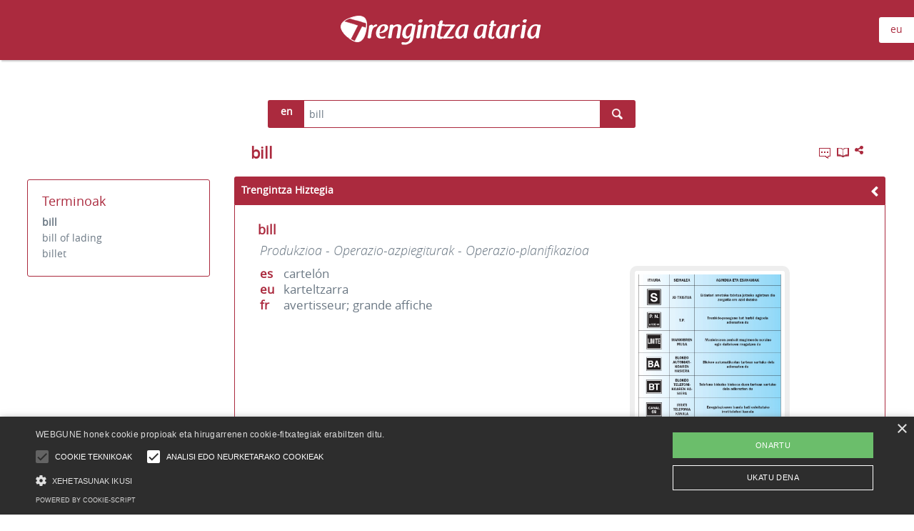

--- FILE ---
content_type: text/html; charset=utf-8
request_url: https://trenhiztegia.eus/en/bill
body_size: 21482
content:
<!DOCTYPE html PUBLIC "-//W3C//DTD XHTML 1.0 Transitional//EN" "http://www.w3.org/TR/xhtml1/DTD/xhtml1-transitional.dtd">
<html xmlns="http://www.w3.org/1999/xhtml">
<head>


<script type="text/javascript" charset="UTF-8" src="//cdn.cookie-script.com/s/b4651f71a08fe24115ae8623d2e52721.js"></script>
<style>div#cookiescript_badge{display:none !important;}</style>

<meta http-equiv="Content-Type" content="text/html; charset=UTF-8" />
<meta name="description" content="Trengintza Hiztegia">
<meta name="author" content="Elhuyar Hizkuntza eta Teknologia">
<meta name="copyright" content="Elhuyar Hizkuntza eta Teknologia" />
<meta name="keywords" content="
 
	bill, 
Petrolio Hiztegia, diccionario, euskera hiztegia, hiztegia online">
<meta name="viewport" content="width=device-width, user-scalable=no">

<title>Trengintza Hiztegia</title>
<link rel="apple-touch-icon-precomposed" sizes="144x144" href="/static/img/apple-touch-icon-144.png">
<link rel="apple-touch-icon-precomposed" sizes="114x114" href="/static/img/apple-touch-icon-114.png">
<link rel="apple-touch-icon-precomposed" sizes="72x72" href="/static/img/apple-touch-icon-72.png">
<link rel="apple-touch-icon-precomposed" sizes="57x57" href="/static/img/apple-touch-icon-57.png">
<link rel="shortcut icon" href="/static/img/favicon.png">

<!--josean. ikono berriak-->
<link href='http://fonts.googleapis.com/css?family=Roboto+Slab' rel='stylesheet' type='text/css'>
<link href='http://fonts.googleapis.com/css?family=Noto+Serif' rel='stylesheet' type='text/css'>
<link rel="stylesheet" href="https://maxcdn.bootstrapcdn.com/font-awesome/5.11.2/css/font-awesome.min.css">
<!--josean bukatu-->



<!--colorbox-->
<link rel="stylesheet" href="/static/css/colorbox/colorbox.css" />
<!--colorbox-->

<meta name="robots" content="index,follow" /> <!-- index,follow -->
<!--<meta name="google-site-verification" content="dgm10_RdFN3WUV48QwX7fQ6ZdKls_D9CmRnME9-2t78" />-->


<!-- ELKARBANATZEKO SOCIAL-->    
<link href="https://netdna.bootstrapcdn.com/font-awesome/4.1.0/css/font-awesome.min.css" rel="stylesheet">
<link rel="stylesheet" type="text/css" media="all" href="/static/css/social.css" />
<!-- ELKARBANATZEKO SOCIAL END -->  

<!--<link rel="stylesheet" type="text/css" media="all" href="/static/css/hiztegiaOS.css" />-->
<link href="/static/css/hiztegiaLS.css" media="all" type="text/css" rel="stylesheet"   />
<link href="/static/css/mainLS.css" media="all" type="text/css" rel="stylesheet" /> 
<link rel="stylesheet" type="text/css" media="all" href="/static/css/desplegablea.css" />

<!--[if IE 8]>
<link rel="stylesheet" href="css/ie8AH.css" type="text/css" />
<![endif]-->
<!-- Diversius -->
<link href="/static/img/facebook.png" rel="image_src" />








<script type="text/javascript" src="/static/js/jquery.js"></script> 
<script type="text/javascript" src="/static/js/main.js"></script>
<script type="text/javascript" src="/static/js/jquery-latest.min.js"></script>
<script src="/static/js/jquery-ui.min.js" type="text/javascript"></script>
<script type="text/javascript" src="/static/js/scriptakTR.js"></script>


<script src='https://www.google.com/recaptcha/api.js'></script>

<!--accordion-->
<!--link href="/static/css/jquery-ui-custom.css" media="all" type="text/css" rel="stylesheet" />
<script type="text/javascript" src="/static/external/jquery/jquery.js"></script>
<script  type="text/javascript" src="/static/external/jquery/jquery-ui.js"></script-->

<!-- Latest compiled and minified CSS -->
<link rel="stylesheet" type="text/css" media="all" href="/static/css/accordeon.css" /> 
<!-- jQuery library -->
<!--script src="https://ajax.googleapis.com/ajax/libs/jquery/3.3.1/jquery.min.js"></script-->
<!-- Latest compiled JavaScript -->
<script src="https://maxcdn.bootstrapcdn.com/bootstrap/3.3.7/js/bootstrap.min.js"></script>
<!---->
<!---->


<!--colorbox-->
<script type="text/javascript" src="/static/js/colorbox/jquery.colorbox.js"></script>
<!--colorbox-->


<!--cookien politika, barra erakutsi-->
<!--script>
window.onload = function() {
    // cookie-politika
    var cookies = decodeURIComponent(document.cookie);
    if (cookies.indexOf("cookiepolitika") < 0) {
  showCookieWarning();
    }
}

</script-->


<!--AUTOCOMPLETE KENDUA, MARI -->
<!-- { % include 'autocomplete_light/static.html' % } -->

<!--COLORBOX: irudiak handitzeko kodea-->
<script>
function irudi_klikagarria()
{
	//$ (".klikagarri").colorbox({closeButton: false});
	$(".klikagarri").colorbox({closeButton: true});
}
</script>

<!--colorbox-->
		<script>

			$(document).ready(function(){
				//Examples of how to assign the Colorbox event to elements
				//$(".klikagarri").colorbox();
				irudi_klikagarria({closeButton: true});
				$(".group1").colorbox({rel:'group1'});
				$(".group2").colorbox({rel:'group2', transition:"fade"});
				$(".group3").colorbox({rel:'group3', transition:"none", width:"75%", height:"75%"});
				$(".group4").colorbox({rel:'group4', slideshow:true});
				$(".ajax").colorbox();
				$(".youtube").colorbox({iframe:true, innerWidth:640, innerHeight:390});
				$(".vimeo").colorbox({iframe:true, innerWidth:500, innerHeight:409});
				$(".iframe").colorbox({iframe:true, width:"80%", height:"80%"});
				$(".inline").colorbox({inline:true, width:"50%"});
				$(".callbacks").colorbox({
					onOpen:function(){ alert('onOpen: colorbox is about to open'); },
					onLoad:function(){ alert('onLoad: colorbox has started to load the targeted content'); },
					onComplete:function(){ alert('onComplete: colorbox has displayed the loaded content'); },
					onCleanup:function(){ alert('onCleanup: colorbox has begun the close process'); },
					onClosed:function(){ alert('onClosed: colorbox has completely closed'); }
				});

				$('.non-retina').colorbox({rel:'group5', transition:'none'})
				$('.retina').colorbox({rel:'group5', transition:'none', retinaImage:true, retinaUrl:true});
				
				//Example of preserving a JavaScript event for inline calls.
				$("#click").click(function(){ 
					$('#click').css({"background-color":"#f00", "color":"#fff", "cursor":"inherit"}).text("Open this window again and this message will still be here.");
					return false;
				});

			});

		</script>
<!--colorbox-->


<script type='text/javascript'>
var googletag = googletag || {};
googletag.cmd = googletag.cmd || [];
(function() {
var gads = document.createElement('script');
gads.async = true;
gads.type = 'text/javascript';
var useSSL = 'https:' == document.location.protocol;
gads.src = (useSSL ? 'https:' : 'http:') + 
'//www.googletagservices.com/tag/js/gpt.js';
var node = document.getElementsByTagName('script')[0];
node.parentNode.insertBefore(gads, node);
})();
</script>

<script type='text/javascript'>

googletag.cmd.push(function() {

googletag.defineSlot('/4117818/Elhuyar-hiztegiak-728x90', [728, 90], 'div-gpt-ad-1384775088123-0').addService(googletag.pubads());

googletag.pubads().enableSingleRequest();

googletag.pubads().collapseEmptyDivs();

googletag.enableServices();

});

</script>

<script type="text/javascript">

// using jQuery
function getCookie(name) {
    var cookieValue = null;
    if (document.cookie && document.cookie != '') {
        var cookies = document.cookie.split(';');
        for (var i = 0; i < cookies.length; i++) {
            var cookie = jQuery.trim(cookies[i]);
            // Does this cookie string begin with the name we want?
            if (cookie.substring(0, name.length + 1) == (name + '=')) {
                cookieValue = decodeURIComponent(cookie.substring(name.length + 1));
                break;
            }
        }
    }
    return cookieValue;
}
var csrftoken = getCookie('csrftoken');
function csrfSafeMethod(method) {
    // these HTTP methods do not require CSRF protection
    return (/^(GET|HEAD|OPTIONS|TRACE)$/.test(method));
}
function sameOrigin(url) {
    // test that a given url is a same-origin URL
    // url could be relative or scheme relative or absolute
    var host = document.location.host; // host + port
    var protocol = document.location.protocol;
    var sr_origin = '//' + host;
    var origin = protocol + sr_origin;
    // Allow absolute or scheme relative URLs to same origin
    return (url == origin || url.slice(0, origin.length + 1) == origin + '/') ||
        (url == sr_origin || url.slice(0, sr_origin.length + 1) == sr_origin + '/') ||
        // or any other URL that isn't scheme relative or absolute i.e relative.
        !(/^(\/\/|http:|https:).*/.test(url));
}
$.ajaxSetup({
    beforeSend: function(xhr, settings) {
        if (!csrfSafeMethod(settings.type) && sameOrigin(settings.url)) {
            // Send the token to same-origin, relative URLs only.
            // Send the token only if the method warrants CSRF protection
            // Using the CSRFToken value acquired earlier
            xhr.setRequestHeader("X-CSRFToken", csrftoken);
        }
    }
});


</script>

<script>
$(document).ready(

function() {
  try{
//autocomplete
      $("#id_bilagaia").autocomplete({
        //source: "/autocomplete/",

        source: function(request, response) {
                $.getJSON(
                    "/autocomplete/",
                    {term:request.term, hizkuntza:$("#id_bilaketa_hizkuntza").val()}, 
                    response
                );
            },
        minLength: 2,
        html:true,
        autoFocus: true,
        focus: function (event, ui) {
               event.preventDefault(); // Prevent the default focus behavior.
            },
        select: function (event, ui) {
            var label = ui.item.label;
            var value = ui.item.value;
            $("#id_bilagaia").val(label.split("name='")[1].split("'")[0]);
            document.location.href = value;
            return false;
        }
      }).on('click', function() {
    	  $(this).keydown();
    	  
    	  }).data("ui-autocomplete")
      
      ._renderItem = function( ul, item ) {
            return $( "<li class='div'></li>" )
                .data( "item.autocomplete", item )
                .append(  item.label ) 
                .appendTo( ul );
        };


        $( "#ui-id-1" ).wrap( "<div class=\"autocomplete\"></div>" ); //autocomplete-ari aurretik div bat gehitzeko jquery agindua

        $(".ui-helper-hidden-accessible").hide(); //autocomplete-aren laguntza ezkutatzeko agindua


        
 }catch(ex){alert('err');}


});



</script>


<script async src="https://www.googletagmanager.com/gtag/js?id=G-NP19NTSESK"></script>
<script>
  window.dataLayer = window.dataLayer || [];
  function gtag(){dataLayer.push(arguments);}
  gtag('js', new Date());

  gtag('config', 'G-NP19NTSESK');
</script>

<!--ANALYTICS DESAKTIBATUAAAAAAAAAAAAAAAAAAAAAAA-->
<!--script type="text/javascript">
  (function(i,s,o,g,r,a,m){i['GoogleAnalyticsObject']=r;i[r]=i[r]||function(){
  (i[r].q=i[r].q||[]).push(arguments)},i[r].l=1*new Date();a=s.createElement(o),
  m=s.getElementsByTagName(o)[0];a.async=1;a.src=g;m.parentNode.insertBefore(a,m)
  })(window,document,'script','//www.google-analytics.com/analytics.js','ga');

  /*ga('create', 'UA-479977-23', 'elhuyar.org');
  ga('send', 'pageview');*/

</script-->
<!--trengintza kodea, petrolio sortu!!! TODO -->
    <!--script>
      (function(i,s,o,g,r,a,m){i['GoogleAnalyticsObject']=r;i[r]=i[r]||function(){
      (i[r].q=i[r].q||[]).push(arguments)},i[r].l=1*new Date();a=s.createElement(o),
      m=s.getElementsByTagName(o)[0];a.async=1;a.src=g;m.parentNode.insertBefore(a,m)
      })(window,document,'script','https://www.google-analytics.com/analytics.js','ga');

      ga('create', 'UA-479977-36', 'auto');
      ga('send', 'pageview');

    </script-->

<script type="text/javascript">
$(document).ready(function() {
	
 //Ainararen kodea
		
 	/*$('#hizk_eu').click(function(e) {
		console.log("hizkuntza eu");
		aldatuHizkuntza("eu", this);
	});
	
	$('#hizk_fr').click(function(e) {
		aldatuHizkuntza("fr", this);
	});
	
	$('#hizk_es').click(function(e) {
		console.log("hizkuntza es");
		aldatuHizkuntza("es", this);
	});
	
	
	$('#hizk_en').click(function(e) {
		aldatuHizkuntza("en", this);
	});
	
	$('#currBH').click(function(e) {
		aldatuHizkuntza("xx", this);
	}); */
	
	
	
function aldatuHizkuntza(hizkuntza, elem){
		
	
	console.log("hizkuntza:"+hizkuntza);
	console.log("elem:"+elem);
	
		
		//hautatutako elementua ezabatu eta berria sortu
		$('#ulBilaHizkXX li a').empty();
		$('#ulBH').empty();
		
		var id='hizk_'.concat(hizkuntza);

		//$('#menuBH').show(); 
		//$('#menuBH').css('display','block!important');

		 //mundua, eu, es, en, fr 
		 switch (hizkuntza) { 
			case 'eu': 
				//hautatutako elementua sortu
				$('#ulBilaHizkXX li a').attr('href','#').attr('id',id).html(hizkuntza).click(function(){ 
					egokitu_helburu_hizkuntza(hizkuntza);});
			
				//menua sortu
				$(document.createElement('img')).attr("src","/static/img/hizkuntzak.png").appendTo(
				$(document.createElement("a")).attr('id','curBH')
						.attr('title','Edozein hizkuntza').appendTo(
								$(document.createElement('li')).appendTo("#ulBH")));
				$(document.createElement("a")).attr('href','#').attr('id','hizk_es').html("es").appendTo($(document.createElement('li')).appendTo("#ulBH")); 
				$(document.createElement("a")).attr('href','#').attr('id','hizk_en').html("en").appendTo($(document.createElement('li')).appendTo("#ulBH"));
				$(document.createElement("a")).attr('href','#').attr('id','hizk_fr').html("fr").appendTo($(document.createElement('li')).appendTo("#ulBH"));
				break;

			case 'es': 
				
				$('#ulBilaHizkXX li a').attr('href','#').attr('id',id).html(hizkuntza).click(function(){ 
					egokitu_helburu_hizkuntza(hizkuntza); });
				
				//menua sortu
				$(document.createElement("a")).attr('href','#').attr('id','hizk_eu').html("eu").appendTo($(document.createElement('li')).appendTo("#ulBH")); 
				$(document.createElement('img')).attr("src","/static/img/hizkuntzak.png").appendTo(
						$(document.createElement("a")).attr('id','curBH')
						.attr('title','Edozein hizkuntza').appendTo(
								$(document.createElement('li')).appendTo("#ulBH")));
				$(document.createElement("a")).attr('href','#').attr('id','hizk_en').html("en").appendTo($(document.createElement('li')).appendTo("#ulBH"));
				$(document.createElement("a")).attr('href','#').attr('id','hizk_fr').html("fr").appendTo($(document.createElement('li')).appendTo("#ulBH"));
				break;

			case 'en': 
				$('#ulBilaHizkXX li a').attr('href','#').attr('id',id).html(hizkuntza).click(function(){ 
					egokitu_helburu_hizkuntza(hizkuntza); });
				
				$(document.createElement("a")).attr('href','#').attr('id','hizk_eu').html("eu").appendTo($(document.createElement('li')).appendTo("#ulBH")); 
				$(document.createElement("a")).attr('href','#').attr('id','hizk_es').html("es").appendTo($(document.createElement('li')).appendTo("#ulBH"));
				$(document.createElement('img')).attr("src","/static/img/hizkuntzak.png").appendTo(
						$(document.createElement("a")).attr('id','curBH')
						.attr('title','Edozein hizkuntza').appendTo(
								$(document.createElement('li')).appendTo("#ulBH")));
				$(document.createElement("a")).attr('href','#').attr('id','hizk_fr').html("fr").appendTo($(document.createElement('li')).appendTo("#ulBH"));
			
				break;	

			case 'fr': 
				$('#ulBilaHizkXX li a').attr('href','#').attr('id',id).html(hizkuntza).click(function(){ 
					egokitu_helburu_hizkuntza(hizkuntza); });
				
				$(document.createElement("a")).attr('href','#').attr('id','hizk_eu').html("eu").appendTo($(document.createElement('li')).appendTo("#ulBH")); 
				$(document.createElement("a")).attr('href','#').attr('id','hizk_es').html("es").appendTo($(document.createElement('li')).appendTo("#ulBH"));
				$(document.createElement("a")).attr('href','#').attr('id','hizk_en').html("en").appendTo($(document.createElement('li')).appendTo("#ulBH"));
				
				$(document.createElement('img')).attr("src","/static/img/hizkuntzak.png").appendTo(
						$(document.createElement("a")).attr('id','curBH')
						.attr('title','Edozein hizkuntza').appendTo(
								$(document.createElement('li')).appendTo("#ulBH")));
				
				break;
				
			default: //all
							   
			   $(document.createElement('img')).attr("src","/static/img/hizkuntzak.png").appendTo(
					   
				   $('#ulBilaHizkXX li a').addClass(dropbtnbila).attr('title','Edozein hizkuntza')
						.attr('id',curBH).click(function(){ 
							egokitu_helburu_hizkuntza(hizkuntza); })
			   
			   );
			   
				$(document.createElement("a")).attr('href','#').attr('id','hizk_eu').html("eu").appendTo($(document.createElement('li')).appendTo("#ulBH")); 
				$(document.createElement("a")).attr('href','#').attr('id','hizk_es').html("es").appendTo($(document.createElement('li')).appendTo("#ulBH"));
				$(document.createElement("a")).attr('href','#').attr('id','hizk_en').html("en").appendTo($(document.createElement('li')).appendTo("#ulBH"));
				$(document.createElement("a")).attr('href','#').attr('id','hizk_fr').html("fr").appendTo($(document.createElement('li')).appendTo("#ulBH"));
	}
		 
}
	
	$('#curBH').click(function(e) {
		e.preventDefault();
		$('#menuBH').slideToggle('fast');
		return false;
	});

	$('#ulBH li a').on('click',function(e){
        var balio_zaharra=$('#curBH').html();
        var balio_berria=$(this).html();
		$('#curBH').html($(this).html());
		var valClick = $(this).attr('id').replace('hizk_','');
		$('#id_bilaketa_hizkuntza').val(valClick);
        if (balio_zaharra!=balio_berria && $('#id_bilagaia').val()!="")
            $('#bilaketa_form_id').submit();
        $('#menuBH').slideUp('fast');
		//e.preventDefault();
	});

	

	/*$('body').click(function() {
		 $('#menuBH').slideUp('fast');
		 $('#tooltip').fadeOut(); //zertarako?
	});*/
	   
   //euskalterm pantaila txikitarako
    $('#menu-hiztegi').on('change',function(e){
                console.log("sartu da");
               e.preventDefault();

               balioa=$( "#menu-hiztegi option:selected" ).val();
               //console.log(balioa); kontsolan idazteko!!!

               if (balioa=='euskalterm')  //HEMEN
               {//console.log('euskalterm sartu');
                $('#euskaltermFormHdn').attr('target', '_self').submit(); 
                return false;}
               else
               {//console.log('euskalterm EZsartu');
                $(window.location).attr('href',balioa);}


              // $('#euskaltermFormHdn').attr('target', '_self').submit();
/*onchange="if (this.options[this.selectedIndex].value=='euskalterm') {document.getElementById('euskaltermFormHdn').submit(); return false; } else {document.location.href =  this.options[this.selectedIndex].value;}*/


        });

 
}); //ready

</script>


<link href="/static/css/jquery-ui-custom.css" media="all" type="text/css" rel="stylesheet" />
<!--accordion KENDU EGIN DUT 

<link href="/static/css/jquery-ui-custom.css" media="all" type="text/css" rel="stylesheet" />
<script type="text/javascript" src="/static/css/external/jquery/jquery.js"></script>
<script  type="text/javascript" src="/static/css/external/jquery/jquery-ui.js"></script>
-->

<!--accordion-->
<script>


/*$(document).ready(function() {
   //alert('accordion hasi');
   //accordion, geziak aldatzeko kodea
	$('.collapse').on('shown.bs.collapse', function(){
		$(this).parent().find(".iko-izenburua-off").removeClass("iko-izenburua-off").addClass("iko-izenburua-on");
		}).on('hidden.bs.collapse', function(){
				$(this).parent().find(".iko-izenburua-on").removeClass("iko-izenburua-on").addClass("iko-izenburua-off");
			});

   });*/

// Hover states on the static widgets ACCORDION

$( "#dialog-link, #icons li" ).hover(
		
 	
 
	function() {
		$( this ).addClass( "ui-state-hover" );
	},
	function() {
		$( this ).removeClass( "ui-state-hover" );
	}
);

</script> 
<!---->





<!--josean hasi--------------------------
<script type="text/javascript" src="http://ajax.googleapis.com/ajax/libs/jquery/1.3.2/jquery.min.js"></script>
<script src="http://partner.googleadservices.com/gpt/pubads_impl_57.js" type="text/javascript" async=""></script>
<iframe style="visibility: hidden; display: none;" src="http://tpc.googlesyndication.com/safeframe/1-0-2/html/container.html"></iframe>
-->

<script type="text/javascript" src="/static/js/scrolltopcontrol.js">

/***********************************************
* Scroll To Top Control script- © Dynamic Drive DHTML code library (www.dynamicdrive.com)
* This notice MUST stay intact for legal use
* Visit Project Page at http://www.dynamicdrive.com for full source code
***********************************************/

</script>
<!--josean bukatu ---------------------------- -->



</head>




  <body onload="cookiakBaiEz();hasieratu();/*koherentzia_osoa_mantendu();*/bilaketa_kutxa_egokia_aukeratu();">


<script type="text/javascript" src="/static/js/wz_tooltip.js"></script>


    <div id="header" >

    

 
        

    <div class="inner">

         <div id="logo">
            <a target="_blank" href="/">
            
                   <img src="/static/img/logoa.png" alt="Trengintza Hiztegia" title="Trengintza Hiztegia" />
            </a>
          </div> 









<form id="hizkuntza_aukeraketa_id" name="setLang" action="/i18n/setlang/" method="post"><input type='hidden' name='csrfmiddlewaretoken' value='qefEF6a5WyT0NV1XkDEeI1J5jP8BBf3F1xLczLAzbCMFlIxmtzJ7MSeR24Nxj6RV' />
<!--input type="hidden" name="csrfmiddlewaretoken" value="b5mkmp22wAz8SbXRcAMAUPvrG2w2YFBz" -->
                <input name="next" type="hidden" value="#">
                <input type="hidden" name="language" value="">

        
        
        
        
         <!--hizkuntza aukeratzeko select-a pantaila handietan-->
         <div class="dropdown">
         <a id = "li_eu" class="dropbtn"  href="#">eu</a>
          <div class="dropdown-content">
          <ul>
         
             
             
             
              
             

               <li id = "li_es"><a href="#" onclick="hizkuntza_interfazea_aldatu('es');hizkuntza_ezarri('es');">es </a></li>

              
              
             

               <li id = "li_fr"><a href="#" onclick="hizkuntza_interfazea_aldatu('fr');hizkuntza_ezarri('fr');">fr </a></li>

              
              
             

               <li id = "li_en"><a href="#" onclick="hizkuntza_interfazea_aldatu('en');hizkuntza_ezarri('en');">en </a></li>

              
              
              </ul>
            </div>
            </div>
            
            
            
            
             <!--hizkuntza aukeratzeko select-a pantaila txikietarako-->
            <div class="capa-menu-hizkuntza">
                <select name="" id="menu-hizkuntza" onchange="hizkuntza_interfazea_aldatu(this.options[this.selectedIndex].value);hizkuntza_ezarri(this.options[this.selectedIndex].value);">
                    <option selected="selected" value="eu">eu</option>
                     
                     
                      
                    
                     
                         <option value="es"  onclick="hizkuntza_interfazea_aldatu('es');hizkuntza_ezarri('es');">es</option>

                    
                    
                     
                         <option value="fr"  onclick="hizkuntza_interfazea_aldatu('fr');hizkuntza_ezarri('fr');">fr</option>

                    
                    
                     
                         <option value="en"  onclick="hizkuntza_interfazea_aldatu('en');hizkuntza_ezarri('en');">en</option>

                    
                    
                </select>
            </div>
        
</form>






        


    </div>

    <div id="goraEtor"></div> 

    



    </div> <!-- header-->

    <!--{ % include "sub_burukoa.html" % } -->
    

	
    <div id="maincontainer">
       <!-- { % include "social.html" %} -->
        <div id="search">
		        <div class="!!!!">
				     

<!--alorren lista ordenatzeko funtzioa-->

<!--
<script type="text/javascript">
$(document).ready(function() {
  console.log('alor ezkutua:')
  console.log($('#id_bilaketa_alorra').value);

  $(function() {
    $( "option", "#ulBilaAlor" ).sort(function( a, b ) {
      //console.log("--------");
      //console.log("a: ");
      /*console.log(a.innerText);
      console.log("b: ");
      console.log(b.innerText);
      console.log(  a.innerText > b.innerText );*/
      return a.innerText > b.innerText; 

    }).appendTo( "#ulBilaAlor" );


    //aukera egokia aukeratu:
    alorSelId=$('#ulBilaAlor');
    for (var i = 0; i < alorSelId.options.length; i++) 
    {
      if (alorSelId.options[i].value == sel.value) {
        alorSelId.selectedIndex = i;
        break;
      }
    }

    //$('#ulBilaAlor').value=$('#id_bilaketa_alorra').value;

    console.log('alorra:')
    console.log($('#ulBilaAlor').value);
    console.log($('#id_bilaketa_alorra').value);
  });
  
});
</script> 

-->


<div class="bilaketa_kutxa " id="bilaketa_kutxa_div_id">
   
    <form class="" action="/"  method="post" name="bilaketa" id="bilaketa_form_id" title="" style="display:visible"><input type='hidden' name='csrfmiddlewaretoken' value='qefEF6a5WyT0NV1XkDEeI1J5jP8BBf3F1xLczLAzbCMFlIxmtzJ7MSeR24Nxj6RV' />
        <div class="nagusia">

        <!--bilaketa hizkuntzaren select-a pantaila handietarako-->
       
        <div class="dropdownbila">
           <ul id="ulBilaHizkXX">
                <li>
                
                  <a class="dropbtnbila" id="curBH" href="#">en</a>
                
              </li>
            </ul>
             <div class="dropdownbila-content" id="menuBH">
              <ul id="ulBH">
             
               
                  
                   <li><a id="hizk_xx" href="#" onclick="egokitu_helburu_hizkuntza('xx');"><img src="/static/img/hizkuntzak.png" title="Edozein hizkuntza"/></a></li>
                   
                
            
               
                   
                   <li><a id="hizk_eu" href="#" onclick="egokitu_helburu_hizkuntza('eu');">eu</a></li>
                   
              
            
               
                   
                   <li><a id="hizk_es" href="#" onclick="egokitu_helburu_hizkuntza('es');">es</a></li>
                   
              
            
               
                   
                   <li><a id="hizk_en" href="#" onclick="egokitu_helburu_hizkuntza('en');">en</a></li>
                   
              
            
               
                   
                   <li><a id="hizk_fr" href="#" onclick="egokitu_helburu_hizkuntza('fr');">fr</a></li>
                   
              
            
               
                   
                   <li><a id="hizk_ca" href="#" onclick="egokitu_helburu_hizkuntza('ca');">ca</a></li>
                   
              
            
               
                   
                   <li><a id="hizk_gl" href="#" onclick="egokitu_helburu_hizkuntza('gl');">gl</a></li>
                   
              
            
               
                   
                   <li><a id="hizk_de" href="#" onclick="egokitu_helburu_hizkuntza('de');">de</a></li>
                   
              
            
               
                   
                   <li><a id="hizk_it" href="#" onclick="egokitu_helburu_hizkuntza('it');">it</a></li>
                   
              
            
               
                   
                   <li><a id="hizk_pt" href="#" onclick="egokitu_helburu_hizkuntza('pt');">pt</a></li>
                   
              
            
            </ul>
               </div>
             
        
      </div>


        <!--bilaketa hizkuntzaren select-a pantaila txikietarako-->
        <div class="capa-menu-bila">
             <select name="" id="selBilaHizk">
                <option selected="selected" value="xx"></option>
                <option value="eu">eu</option>
                <option value="es">es</option>
                <option value="en">en</option>
                <option value="fr">fr</option>
              </select>
        <div class="clearfix"></div>
        </div>     
        
        


          <input type="text" name="bilagaia" value="bill" id="id_bilagaia" onchange="" class="bilagaia" maxlength="100" /> 

          <div class="autocomplete-emaitza">
            <div class="autocomplete">
              
            </div>
          </div>

           <!--input id="bot_kon" class="btBila" name="" type="submit" onclick="url_egokitu();" value="" /-->
     <input name="Bilaketa_egin" id="bot_kon" class="btbila" name="" type="submit" onclick="url_egokitu('');" value="" />

		<div class="hidden">        
		        <select name="bilaketa_hizkuntza" onchange="koherentzia_mantendu_aukeretan_combo(this);" id="id_bilaketa_hizkuntza">
  <option value="xx">Edozein</option>

  <option value="eu">Euskara</option>

  <option value="es">Gaztelania</option>

  <option value="en" selected>Inglesa</option>

  <option value="fr">Frantsesa</option>

  <option value="ca">Katalana</option>

  <option value="gl">Galegoa</option>

  <option value="de">Alemana</option>

  <option value="it">Italianoa</option>

  <option value="pt">Portugesa</option>

</select>
		        <ul id="id_emaitza_hizkuntza">
    <li><label for="id_emaitza_hizkuntza_0"><input type="checkbox" name="emaitza_hizkuntza" value="xx" id="id_emaitza_hizkuntza_0" />
 Edozein</label>

</li>
    <li><label for="id_emaitza_hizkuntza_1"><input type="checkbox" name="emaitza_hizkuntza" value="eu" checked id="id_emaitza_hizkuntza_1" />
 Euskara</label>

</li>
    <li><label for="id_emaitza_hizkuntza_2"><input type="checkbox" name="emaitza_hizkuntza" value="es" id="id_emaitza_hizkuntza_2" />
 Gaztelania</label>

</li>
    <li><label for="id_emaitza_hizkuntza_3"><input type="checkbox" name="emaitza_hizkuntza" value="en" id="id_emaitza_hizkuntza_3" />
 Inglesa</label>

</li>
    <li><label for="id_emaitza_hizkuntza_4"><input type="checkbox" name="emaitza_hizkuntza" value="fr" id="id_emaitza_hizkuntza_4" />
 Frantsesa</label>

</li>
    <li><label for="id_emaitza_hizkuntza_5"><input type="checkbox" name="emaitza_hizkuntza" value="ca" id="id_emaitza_hizkuntza_5" />
 Katalana</label>

</li>
    <li><label for="id_emaitza_hizkuntza_6"><input type="checkbox" name="emaitza_hizkuntza" value="gl" id="id_emaitza_hizkuntza_6" />
 Galegoa</label>

</li>
    <li><label for="id_emaitza_hizkuntza_7"><input type="checkbox" name="emaitza_hizkuntza" value="de" id="id_emaitza_hizkuntza_7" />
 Alemana</label>

</li>
    <li><label for="id_emaitza_hizkuntza_8"><input type="checkbox" name="emaitza_hizkuntza" value="it" id="id_emaitza_hizkuntza_8" />
 Italianoa</label>

</li>
    <li><label for="id_emaitza_hizkuntza_9"><input type="checkbox" name="emaitza_hizkuntza" value="pt" id="id_emaitza_hizkuntza_9" />
 Portugesa</label>

</li>
</ul>
		        <input type="checkbox" name="edozer" required checked id="id_edozer" onclick="koherentzia_mantendu_aukeretan_edozer(&#39;bilaketa_form_id&#39;)" />
		        <select name="non" id="id_non">
  <option value="1" selected>Sarrera</option>

  <option value="2">Ordaina</option>

  <option value="3">Adibidea</option>

</select>
            <<select name="bilaketa_alorra" id="id_bilaketa_alorra">
  <option value="" selected>Alor guztiak</option>

  <option value="Abeltzaintza">Abeltzaintza</option>

  <option value="Albaitaritza">Albaitaritza</option>

  <option value="Akuikultura">Akuikultura</option>

  <option value="Arrantza">Arrantza</option>

  <option value="Basabereak">Basabereak</option>

  <option value="Basalandareak">Basalandareak</option>

  <option value="Basogintza">Basogintza</option>

  <option value="Ehiza">Ehiza</option>

  <option value="Ekonomia">Ekonomia</option>

  <option value="Elikagaigintza">Elikagaigintza</option>

  <option value="Erlezaintza">Erlezaintza</option>

  <option value="Gastronomia">Gastronomia</option>

  <option value="Ikerketa / Berrikuntza">Ikerketa / Berrikuntza</option>

  <option value="Kudeaketa / Legeria">Kudeaketa / Legeria</option>

  <option value="Landa-garapena">Landa-garapena</option>

  <option value="Lorezaintza / Landarezaintza">Lorezaintza / Landarezaintza</option>

  <option value="Mahasgintza">Mahasgintza</option>

  <option value="Nekazaritza">Nekazaritza</option>

  <option value="Orokorrak">Orokorrak</option>

  <option value="Osasungintza">Osasungintza</option>

</select>>

		</div>

</div>

     

    </form>
      <!--bilaketa_kutxa-->

</div>




		        </div>
	      </div>
       <!--lehen leftsidebar-->
        
		 <div class="leftsidebar">
		   	
  				<div class="terminoak">
  				   


  






	


<div class="zerrenda" id="lessrefs">
                <h3>Terminoak</h3>
                                        
				<ul class=""> <!--ulBoxEzker-->
                                         
						                <li  class="active" >
							                <!--span>[{ { sarrera.lang } }]</span-->  <a onclick='erakutsi_sarrera_sf_hizk("bill","en","",1,"bill");sarrera_berria_aukeratu(this);check_dictionaries("en","bill")' href="#">bill</a>
							         </li>
                                        
						                <li >
							                <!--span>[{ { sarrera.lang } }]</span-->  <a onclick='erakutsi_sarrera_sf_hizk("bill of lading","en","",1,"bill of lading");sarrera_berria_aukeratu(this);check_dictionaries("en","bill of lading")' href="#">bill of lading</a>
							         </li>
                                        
						                <li >
							                <!--span>[{ { sarrera.lang } }]</span-->  <a onclick='erakutsi_sarrera_sf_hizk("billet","en","",1,"billet");sarrera_berria_aukeratu(this);check_dictionaries("en","billet")' href="#">billet</a>
							         </li>
                                      
                                      </ul>
        
					        
    </div>


        <div class="zerrenda" style="display:none" id="morerefs"  >
                <h3>Terminoak</h3>                                        
                <ul>
                          
		                <li  class="active" >
			                <!--span>[{ { sarrera.lang } }]</span--> <a onclick='erakutsi_sarrera_sf_hizk("bill","en","",1,"bill");sarrera_berria_aukeratu(this);check_dictionaries("en","bill")' href="#">bill</a>
			         </li>
                          
		                <li >
			                <!--span>[{ { sarrera.lang } }]</span--> <a onclick='erakutsi_sarrera_sf_hizk("bill of lading","en","",1,"bill of lading");sarrera_berria_aukeratu(this);check_dictionaries("en","bill of lading")' href="#">bill of lading</a>
			         </li>
                          
		                <li >
			                <!--span>[{ { sarrera.lang } }]</span--> <a onclick='erakutsi_sarrera_sf_hizk("billet","en","",1,"billet");sarrera_berria_aukeratu(this);check_dictionaries("en","billet")' href="#">billet</a>
			         </li>
                        
                   </ul> 
        			<div class="gutxiago">
					<a href="javascript:show_div('morerefs',0);javascript:show_div('lessrefs',1);" class="gutxiago">Ikus -</a>
					</div>
					<!-- lehen class="viewlessrefs">Terminoak</a> -->
	        

		                                       
	</div>


				 
			
			



<!--{ % include "hiztegien_linkak.html" % }-->






<!--
         
                
                        
                                <div class="boxEzker boxCorpusa">
                                        
                                        <p>
                                                <a href="" onclick="ireki_leiho_berria('http://webcorpusak.elhuyar.org/cgi-bin/kontsulta2.py?testuhitza=alguno, -a&testuhitza2=-en bat&hizkuntza=eu&hizkuntza2=es&formalema=lema&formalema2=lema&konparazioa=da&konparazioa2=da');">
							                                Adibide gehiago NAHI?
                                                </a>
                                        </p>
                                        <a href="" onclick="ireki_leiho_berria('http://webcorpusak.elhuyar.org/cgi-bin/kontsulta2.py?testuhitza=alguno, -a&testuhitza2=-en bat&hizkuntza=eu&hizkuntza2=es&formalema=lema&formalema2=lema&konparazioa=da&konparazioa2=da');">
                                                <img src="/static/img/logo_webcorpusa.jpg" alt="webcorpusa" />
                                        </a>
                                        <div class="clear"></div>
                                        
                                </div>
                        
                
        

-->


        <div id="corpusa_edukia">
        
                
                        
                

        
             

</div>





  				</div>
  			
       </div>	
       	
    	<div class="inner clearfix">


		   <div class="content" id="emaitza_kutxa" >
		       




  


<!---->


<!--TRENGINTZA HIZTEGIAREN INFO-->




   
  
        <div class="ehuneko95">
           <div class="panel-body">
             <div id="itzulpena">
              
                <h2> bill </h2>
              
                


<!--SARE SOZIALAK-->

                <div class="proiektua">
                  <!--IRUZKINA-->
                            <ul class="float-left">
                              <li>
                                 <!-- <a class="iruzkin" title="Iruzkina egin" href="/sarrera_iruzkinak/en/bill"></a> -->
                                 <a class="iruzkin" title="Iruzkina egin" 
                                 href="/sarrera_iruzkinak/en/bill"></a>
                              </li>
                            </ul>
              <!--hiztegien select-a pantaila HANDIETARAKO -->
              <!--HIZTEGI KONTSULTAK-->

                  
                  
                  <div class="dropdownhizte">
                    <i class="fa fa-spinner fa-spin gorria" style="display:none"></i>
                    <a href="" class="dropbtnhizte"><span href="#" class="hizte" ></span></a>
              <div class="dropdownhizte-content">
                <ul id="ulBesteH">
                   <li><a title="Elhuyar hiztegiak" id="other_dict_HH" target="Elhuyar hiztegiak" class="" href="https://hiztegiak.elhuyar.eus/en/bill">Elhuyar hiztegiak </a></li><li><a title="ZTH hiztegia" id="other_dict_ZT" target="ZTH hiztegia" class="" href="https://zthiztegia.elhuyar.eus/terminoa/en/bill">ZTH hiztegia </a></li> 
                    </ul>
              </div><!--dropdownhizte-content-->
            </div><!--dropdownhizte-->
                
                  
                

              <!--hiztegien select-a pantaila TXIKIETARAKO -->
              <!--HIZTEGI KONTSULTAK-->
         <div class="capa-menu-hiztegi">
         
           <select name="" id="menu-hiztegi" >
          
               <option value=""></option>
               
                 <option id="option_other_dict_elhuyar" value="http://hiztegiak.elhuyar.eus/en/bill">
                    Elhuyar hiztegiak
                 </option>
                 <option id="option_other_dict_zth"  value="https://zthiztegia.elhuyar.eus/terminoa/en/bill"> 
                     Elhuyar ZT hiztegia
                 </option>
                 <option id="option_other_dict_AH"  value="https://www.automotivedictionary.net/terminoa/en/bill"> 
                     Automobilgintza hiztegia
                 </option>
                 <option id="option_other_dict_euskalterm" onclick="document.getElementById('euskaltermFormHdnbill').submit();"> 
                 Euskalterm
                </option>
               

               
           </select>
        </div> <!-- apa-menu-hiztegi -->
                            
        <!--SARE SOZIALAK-->
        <div id="socialShare" class="btn-group share-group">
              <a data-toggle="dropdown" class="share" title="Elkarbanatu"><i class="fa fa-share-alt"></i></a>
                                
               <ul class="dropdown-menu">
                  <li>
                     <a data-original-title="Twitter" rel="tooltip" class="btn btn-twitter" data-placement="left" target="_blank"  onclick="javascript:ireki_leiho_berria('https://twitter.com/intent/tweet?original_referer=http%3A%2F%2Flehensektorea.elhuyar.eus/en/bill&related=recommend&tw_p=tweetbutton&url=http%3A%2F%2Flehensektorea.elhuyar.eus/en/bill');"   title="Hitza partekatu" data-url="http://lehensektorea.elhuyar.eus" data-text="" data-via="via" data-lang="en" data-related="recommend" data-count="none" data-hashtags="hashtag">

                    <i class="fa fa-twitter"></i>
                    </a>      
                  </li>
                  
                  <li>
                      <a data-original-title="Facebook" rel="tooltip"  class="btn btn-facebook" data-placement="left" onclick="javascript:ireki_leiho_berria('http://www.facebook.com/sharer.php?s=100&p[url]=http://lehensektorea.elhuyar.eus/en/bill&p[title]=Lehen Sektoreko eta Elikagaigintzako hiztegia&p[summary]=ikus \'bill\' Sarreraren informazioa Trengintza Hiztegian');" target="_blank">
                      <i class="fa fa-facebook"></i>
                      </a>
                  </li>                
                                </ul>
        </div>

        <!--sare sozialak pantaile txikietarako -->

    <!--sare sozialen select-a pantaila txikietarako -->
     <div class="capa-menu-social">
       <select name="" id="menu-social">
        <option value=""></option>
        <option value="" onclick="javascript:ireki_leiho_berria('https://twitter.com/intent/tweet?original_referer=http%3A%2F%2Flehensektorea.elhuyar.eus/en/bill&related=recommend&tw_p=tweetbutton&url=http%3A%2F%2Flehensektorea.elhuyar.eus/en/bill');"   title="Hitza partekatu" data-url="http://lehensektorea.elhuyar.eus" data-text="" data-via="via" data-lang="en" data-related="recommend" data-count="none" data-hashtags="hashtag">
       Twitter
        </option>
        <option value=""  onclick="javascript:ireki_leiho_berria('http://www.facebook.com/sharer.php?s=100&p[url]=http://lehensektorea.elhuyar.eus/en/bill&p[title]=Trengintza Hiztegia&p[summary]=ikus \'bill\' sarreraren informazioa Trengintza Hiztegian');" target="_blank">
        Facebook
      </option>
        
       </select>
    </div> <!-- capa-menu-social -->




    <form id="euskaltermFormHdn" name="q91aFormBilaketa" method="post" target="_blank" action="http://www.euskara.euskadi.net/q91EusTermWar/kontsultaJSP/q91aAction.do" 
      accept="MIME Type" accept-charset="ISO-8859-1" enctype="text">


        <!--input type="hidden" name="ekintza" value="hasierakoOrria" /-->
<!--
ekintza
ekin
datuakaBilaketarako(galdera)
ekintza
ekin
datuakaForm(hizkuntza)
datuakaForm(hizkAldatua)
datuakaForm(hizkunAukeratua)-->
        <input type="hidden" name="ekintza" value="HASI" />
        <input type="hidden" name="ekin" value="HASI" />
        <input type="hidden" name="datuakaFormBil(itxita)" value="" id="itxita" />
        <input type="hidden" name="datuakaFormBil(aukeratutakoSarreraSaila)" value="" id="aukeratutakoSarreraSaila" />
        <input name="datuakaFormBil(aukeratutakoSarreraHizkun)" value="EU" id="aukeratutakoSarreraHizkun" type="hidden" />
        <input name="datuakaFormBil(aukeratutakoTerminoSar)" value="" id="aukeratutakoTerminoSar" type="hidden" />
        <input name="datuakaFormBil(sarreraOrriko)" value="50" id="sarreraOrriko" type="hidden" />
        <input name="datuakaFormBil(index)" value="" id="index" type="hidden" />
        <input name="datuakaFormBil(hizkAldatua)" value="" id="hizkAldatua" type="hidden" />
        <input name="datuakaFormBil(hizkuntza)" value="eu" id="hizkuntza" type="hidden" />
        <input name="datuakaFormBil(zenbatSaileko)" value="" id="zenbatSaileko" type="hidden" />
        <input name="datuakaFormBil(unekoSailZenbakia)" value="" id="unekoSailZenbakia" type="hidden" />
        
          
            
              
                <input type="hidden" name="datuakaBilaketarako(galderakoHizkuntza)" id="galderakoHizkuntza" value="EN" />
            
            
          
        

          
            <input type="hidden" name="datuakaBilaketarako(galdera)" value="bill" class="galderaLaukia" id="galderaLaukia" />
          

          <input type="hidden" name="zerrenda" value="" class="galderaLaukia" id="zerrendaLaukia" />
          <input type="hidden" name="Boton1" value="submit" />
      </form>
                              
            
                                

                        </div>






              </div>
             </div>
        </div>
  





<div class="accordion">

  
    <input type="checkbox" name="section" id="section1" checked>
  

  <label for="section1">Trengintza Hiztegia</label>
  <div class="section">
   <dl>

        
          

           <div class="ehuneko95">
            <h3> bill </h3>

              
              <div class="panel-body">
               <div id="itzulpena">
                <!--{ % include "social_etab.html" %} -->

                <div class="item"> 
                   
                       <div class="kontzeptua">
                         <!-- adiera bakarra baldin badu zkia ez erakutsi-->

                         <div class="edukia">
                            <ul>                            
                              
                              <li class="alorra" title="jakintza alorra"> Produkzioa - Operazio-azpiegiturak - Operazio-planifikazioa</li> 
                              <!--{{ kontzeptua|kontzeptua_iturburua|safe } }-->
                            </ul>

                          <div class="bizutabe">
                            <ul class='eskuin'>
                                    
                              <li class="ordaina"><span class="hizkuntza" title="Gaztelania">es </span>cartelón</li><li class="ordaina"><span class="hizkuntza" title="Euskara">eu </span>karteltzarra</li><li class="ordaina"><span class="hizkuntza" title="Frantsesa">fr </span>avertisseur; grande affiche</li> 
                            </ul>
                            <!--irudiak: -->          
                            <div class="imagetext"><div class="biak"><div class="image valignparent"><div class="valignchild"><a caption="zzz" class="klikagarri cboxElement" href="/static/img/irudiak/karteltzar_ETren.jpg" onclick="irudi_klikagarria();" title="Karteltzarrak"><img alt="" src="/static/img/irudiak/karteltzar_ETren.jpg" /></a></div></div><div class="oina"><div class="testua">Karteltzarrak</div><div class="jabea">Eusko Tren</div><div class="clearfix"></div></div></div><div class="biak"><div class="image valignparent"><div class="valignchild"><a caption="zzz" class="klikagarri cboxElement" href="/static/img/irudiak/cartelon_ETren.jpg" onclick="irudi_klikagarria();" title="Cartelones"><img alt="" src="/static/img/irudiak/cartelon_ETren.jpg" /></a></div></div><div class="oina"><div class="testua">Cartelones</div><div class="jabea">Eusko Tren</div><div class="clearfix"></div></div></div></div>
                          </div>
                            <ul>
                              <li class="definizioa"> </li>
                              <!--{ { kontzeptua|kontzeptua_definizioa_es|safe } }-->
                            </ul>
                          </div><!--edukia-->
                       </div>
                    
                </div>
            </div>
           </div>
           
        </div>
        
      

</dl>
</div>


  <input type="checkbox" name="section" id="section2" checked>
  <label for="section2">Mario Leónen Hiztegiak</label>
  <div class="section">
 <dl>

    
      
          
         
          




<!--{ % if not sarrera_dict and bilaketa_kutxa.bilagaia.value != "" and not sarrerak and not pantaila_mezua %} -->
                <!-- Ez da emaitzarik aurkitu -->
            <div class="content">
              <h3>Ez dago emaitzarik</h3>
    <div class="clearfix"></div>
           <div class="results clearfix">
              <div id="itzulpena">
                <div class="item not-found">
                    <p class='emaitzik_ez'>Bilatutako terminoa ez dago hiztegian. </p>
                    <!-- hiztegi bilaketak ez errepikatu!!!! -->
               <!---->
                </div>
              </div>
             </div>
            </div>

        <!--{ % endif %} -->


    
          
          
    
 </dl>
</div>

  <input type="checkbox" name="section" id="section3">
  <label for="section3" id="wikipedia_icon_spinner" ><div class="goian">Wikipedia</div><!--<i class="fa fa-spinner fa-pulse"> </i>--></label>
  <div class="section">
 <dl>

    <!--WikipediaREN INFO-->
    




    
    
        
        
                <!-- TODO: sarrera.keys|lortu_kontsulta_hizkuntzak  -->
           <div class="ehuneko95" id='emaitza_wikipedia'>
              <!-- <a data-toggle="collapse" data-parent="#accordion" href="#collapse{ { forloop.counter }}" >  -->
              <!--{ {sarrera_dict.terminoa|bilatu_terminoa_wikipedian|safe} }--> 
              <!--</a>-->
               
                  <p class='definizioa'>SARRERA DESBERDINA:</p><h3 class="panel-title">Hill</h3><p class="definizioa">
<br/>A <b>hill</b> is a <a href="https://en.wikipedia.org/wiki/Landform" target="blank" title="Landform">landform</a> that extends above the surrounding terrain. It often has a distinct <a href="https://en.wikipedia.org/wiki/Summit" target="blank" title="Summit">summit</a>, and is usually applied to peaks which are above elevation compared to the relative landmass, though not as prominent as <a href="https://en.wikipedia.org/wiki/Mountain" target="blank" title="Mountain">mountains</a>. Hills fall under the category of <a class="mw-redirect" href="https://en.wikipedia.org/wiki/Slope_landform" target="blank" title="Slope landform">slope landforms</a>.
<br/>The distinction between a hill and a <a href="https://en.wikipedia.org/wiki/Mountain" target="blank" title="Mountain">mountain</a> is unclear and largely subjective, but a hill is universally considered to be not as tall, or as <a href="https://en.wikipedia.org/wiki/Grade_(slope)" target="blank" title="Grade (slope)">steep</a> as a mountain. 
<br/>Geographers historically regarded mountains as hills greater than 1,000 feet (304.8 meters) above <a href="https://en.wikipedia.org/wiki/Sea_level" target="blank" title="Sea level">sea level</a>. In contrast, <a class="mw-redirect" href="https://en.wikipedia.org/wiki/Hillwalker" target="blank" title="Hillwalker">hillwalkers</a> have tended to regard mountains as peaks 2,000 feet (610 m) above sea level. The <i><a href="https://en.wikipedia.org/wiki/Oxford_English_Dictionary" target="blank" title="Oxford English Dictionary">Oxford English Dictionary</a></i> also suggests a limit of 2,000 feet (610 m) and Whittow<sup class="reference" id="cite_ref-1"><a href="#cite_note-1" target="blank"><span class="cite-bracket">[</span>1<span class="cite-bracket">]</span></a></sup> states "Some authorities regard eminences above 600 m (1,969 ft) as mountains, those below being referred to as hills." Today, a mountain is usually defined in the UK and Ireland as any summit at least 2,000 feet or 610 meters high,<sup class="reference" id="cite_ref-2"><a href="#cite_note-2" target="blank"><span class="cite-bracket">[</span>2<span class="cite-bracket">]</span></a></sup><sup class="reference" id="cite_ref-3"><a href="#cite_note-3" target="blank"><span class="cite-bracket">[</span>3<span class="cite-bracket">]</span></a></sup><sup class="reference" id="cite_ref-G4AW_4-0"><a href="#cite_note-G4AW-4" target="blank"><span class="cite-bracket">[</span>4<span class="cite-bracket">]</span></a></sup><sup class="reference" id="cite_ref-5"><a href="#cite_note-5" target="blank"><span class="cite-bracket">[</span>5<span class="cite-bracket">]</span></a></sup><sup class="reference" id="cite_ref-6"><a href="#cite_note-6" target="blank"><span class="cite-bracket">[</span>6<span class="cite-bracket">]</span></a></sup> while the UK government's <a href="https://en.wikipedia.org/wiki/Countryside_and_Rights_of_Way_Act_2000" target="blank" title="Countryside and Rights of Way Act 2000">Countryside and Rights of Way Act 2000</a> defined mountainous areas (for the purposes of open access legislation) as areas above 600 meters (1,969 feet).<sup class="reference" id="cite_ref-7"><a href="#cite_note-7" target="blank"><span class="cite-bracket">[</span>7<span class="cite-bracket">]</span></a></sup> Some definitions include a <a class="mw-redirect" href="https://en.wikipedia.org/wiki/Topographical_prominence" target="blank" title="Topographical prominence">topographical prominence</a> requirement, typically 100 feet (30.5 m) or 500 feet (152.4 m).<sup class="reference" id="cite_ref-G4AW_4-1"><a href="#cite_note-G4AW-4" target="blank"><span class="cite-bracket">[</span>4<span class="cite-bracket">]</span></a></sup> In practice, mountains in <a href="https://en.wikipedia.org/wiki/Scotland" target="blank" title="Scotland">Scotland</a> are frequently referred to as "hills" no matter what their height, as reflected in names such as the <a href="https://en.wikipedia.org/wiki/Cuillin" target="blank" title="Cuillin">Cuillin</a> Hills and the <a href="https://en.wikipedia.org/wiki/Torridon_Hills" target="blank" title="Torridon Hills">Torridon Hills</a>. In Wales, the distinction is more a term of land use and appearance and has nothing to do with height.
<br/>For a while, the US defined a mountain as being 1,000 feet (304.8 m) or more tall. Any similar landform lower than this height was considered a hill. The <a href="https://en.wikipedia.org/wiki/United_States_Geological_Survey" target="blank" title="United States Geological Survey">United States Geological Survey</a>, however, has concluded that these terms do not in fact have technical definitions in the US.<sup class="reference" id="cite_ref-9"><a href="#cite_note-9" target="blank"><span class="cite-bracket">[</span>9<span class="cite-bracket">]</span></a></sup>
<br/>The <i><a href="https://en.wikipedia.org/wiki/Great_Soviet_Encyclopedia" target="blank" title="Great Soviet Encyclopedia">Great Soviet Encyclopedia</a></i> defined "hill" as an upland with a <a class="mw-redirect" href="https://en.wikipedia.org/wiki/Relative_height" target="blank" title="Relative height">relative height</a> of up to 200 m (660 ft).<sup class="reference" id="cite_ref-10"><a href="#cite_note-10" target="blank"><span class="cite-bracket">[</span>10<span class="cite-bracket">]</span></a></sup>
<br/>A <a href="https://en.wikipedia.org/wiki/Hillock" target="blank" title="Hillock">hillock</a> is a small hill. Other words include knoll and (in Scotland, Northern Ireland and northern England) its variant, knowe.<sup class="reference" id="cite_ref-11"><a href="#cite_note-11" target="blank"><span class="cite-bracket">[</span>11<span class="cite-bracket">]</span></a></sup>  Artificial hills may be referred to by a variety of technical names, including <a href="https://en.wikipedia.org/wiki/Mound" target="blank" title="Mound">mound</a> and <a href="https://en.wikipedia.org/wiki/Tumulus" target="blank" title="Tumulus">tumulus</a>.
<br/>Hills may form through <a href="https://en.wikipedia.org/wiki/Geomorphology" target="blank" title="Geomorphology">geomorphic</a> <a class="mw-redirect" href="https://en.wikipedia.org/wiki/Phenomena" target="blank" title="Phenomena">phenomena</a>: <a class="mw-redirect" href="https://en.wikipedia.org/wiki/Geologic_fault" target="blank" title="Geologic fault">faulting</a>, <a href="https://en.wikipedia.org/wiki/Erosion" target="blank" title="Erosion">erosion</a> of larger landforms such as mountains and movement and deposition of <a href="https://en.wikipedia.org/wiki/Sediment" target="blank" title="Sediment">sediment</a> by <a href="https://en.wikipedia.org/wiki/Glacier" target="blank" title="Glacier">glaciers</a> (notably <a href="https://en.wikipedia.org/wiki/Moraine" target="blank" title="Moraine">moraines</a> and <a href="https://en.wikipedia.org/wiki/Drumlin" target="blank" title="Drumlin">drumlins</a> or by erosion exposing solid rock which then weathers down into a hill). The rounded peaks of hills results from the <a href="https://en.wikipedia.org/wiki/Diffusion" target="blank" title="Diffusion">diffusive</a> movement of <a href="https://en.wikipedia.org/wiki/Soil" target="blank" title="Soil">soil</a> and <a href="https://en.wikipedia.org/wiki/Regolith" target="blank" title="Regolith">regolith</a> covering the hill, a process known as <a href="https://en.wikipedia.org/wiki/Downhill_creep" target="blank" title="Downhill creep">downhill creep</a>.
<br/>Various names may be used to describe types of hills, based on appearance and method of formation. Many such names originated in one geographical region to describe a type of hill formation particular to that region, though the names are often adopted by <a href="https://en.wikipedia.org/wiki/Geologist" target="blank" title="Geologist">geologists</a> and used in a wider geographical context. These include:
<br/>Many settlements were originally built on hills, either to avoid floods (particularly if they were near a large body of water), for defense (since they offer a good view of the surrounding land and require would-be attackers to fight uphill), or to avoid densely forested areas. For example, <a href="https://en.wikipedia.org/wiki/Ancient_Rome" target="blank" title="Ancient Rome">Ancient Rome</a> was <a href="https://en.wikipedia.org/wiki/Seven_hills_of_Rome" target="blank" title="Seven hills of Rome">built on seven hills</a>, helping to protect it from invaders.
<br/>Some settlements, particularly in the Middle East, are located on artificial hills consisting of debris (particularly <a href="https://en.wikipedia.org/wiki/Mudbrick" target="blank" title="Mudbrick">mudbricks</a>) that has accumulated over many generations. Such a location is known as a "<a href="https://en.wikipedia.org/wiki/Tell_(archaeology)" target="blank" title="Tell (archaeology)">tell</a>".<sup class="reference" id="cite_ref-13"><a href="#cite_note-13" target="blank"><span class="cite-bracket">[</span>13<span class="cite-bracket">]</span></a></sup>
<br/>In <a href="https://en.wikipedia.org/wiki/Northern_Europe" target="blank" title="Northern Europe">Northern Europe</a>, many ancient monuments are sited in heaps.<sup class="noprint Inline-Template" style="margin-left:0.1em; white-space:nowrap;">[<i><a href="https://en.wikipedia.org/wiki/Wikipedia:Please_clarify" target="blank" title="Wikipedia:Please clarify"><span title="The text near this tag may need clarification or removal of jargon. (December 2018)">clarification needed</span></a></i>]</sup> Some of these are defensive structures (such as the <a href="https://en.wikipedia.org/wiki/Hillfort" target="blank" title="Hillfort">hillforts</a> of the <a href="https://en.wikipedia.org/wiki/Iron_Age" target="blank" title="Iron Age">Iron Age</a>), but others appear to have hardly any significance. In Britain, many churches at the tops of hills are thought to have been built on the sites of earlier pagan holy places. The <a href="https://en.wikipedia.org/wiki/Washington_National_Cathedral" target="blank" title="Washington National Cathedral">Washington National Cathedral</a> in <a href="https://en.wikipedia.org/wiki/Washington,_D.C." target="blank" title="Washington, D.C.">Washington, D.C.</a> has followed this tradition and was built on the highest hill in that city.<sup class="noprint Inline-Template Template-Fact" style="white-space:nowrap;">[<i><a href="https://en.wikipedia.org/wiki/Wikipedia:Citation_needed" target="blank" title="Wikipedia:Citation needed"><span title="This claim needs references to reliable sources. (August 2018)">citation needed</span></a></i>]</sup>
<br/>Some cities' hills are culturally significant in their foundation, defense, and history. In addition to Rome, hills have played a prominent role in the history of <a href="https://en.wikipedia.org/wiki/San_Francisco" target="blank" title="San Francisco">San Francisco</a>, with <a href="https://en.wikipedia.org/wiki/List_of_hills_in_San_Francisco" target="blank" title="List of hills in San Francisco">its hills</a> being central to <a href="https://en.wikipedia.org/wiki/San_Francisco_fog" target="blank" title="San Francisco fog">the city's fog</a> and civil engineering projects today famous as tourist attractions such as the <a href="https://en.wikipedia.org/wiki/San_Francisco_cable_car_system" target="blank" title="San Francisco cable car system">cable cars</a> and <a href="https://en.wikipedia.org/wiki/Lombard_Street_(San_Francisco)" target="blank" title="Lombard Street (San Francisco)">Lombard Street</a>.<sup class="reference" id="cite_ref-14"><a href="#cite_note-14" target="blank"><span class="cite-bracket">[</span>14<span class="cite-bracket">]</span></a></sup>
<br/>Hills provide important advantages to an army that controls their heights, giving them an elevated view and firing position and forcing an opposing army to charge uphill to attack a <a class="mw-redirect" href="https://en.wikipedia.org/wiki/Fort" target="blank" title="Fort">fort</a> or other position. They may also conceal forces behind them, allowing a force to lie in wait on the crest of a hill, using that crest for cover, and firing on unsuspecting attackers as they broach the hilltop. As a result, conventional military strategies often demand possession of high ground.
<br/>Because of their strategic and tactical values, hills have been the site of many notable battles, such as the <a href="https://en.wikipedia.org/wiki/Battle_of_Alesia" target="blank" title="Battle of Alesia">Battle of Alesia</a> in 52 BC and the first recorded military conflict in Scotland, the <a href="https://en.wikipedia.org/wiki/Battle_of_Mons_Graupius" target="blank" title="Battle of Mons Graupius">Battle of Mons Graupius</a> in AD 83. Modern era conflicts include the 1775 <a href="https://en.wikipedia.org/wiki/Battle_of_Bunker_Hill" target="blank" title="Battle of Bunker Hill">Battle of Bunker Hill</a> (which was actually fought on <a class="mw-redirect" href="https://en.wikipedia.org/wiki/Breed%27s_Hill" target="blank" title="Breed's Hill">Breed's Hill</a>) in the <a class="mw-redirect" href="https://en.wikipedia.org/wiki/American_War_of_Independence" target="blank" title="American War of Independence">American War of Independence</a>; and <a href="https://en.wikipedia.org/wiki/Cemetery_Hill" target="blank" title="Cemetery Hill">Cemetery Hill</a> and <a href="https://en.wikipedia.org/wiki/Culp%27s_Hill" target="blank" title="Culp's Hill">Culp's Hill</a> in the 1863 <a href="https://en.wikipedia.org/wiki/Battle_of_Gettysburg" target="blank" title="Battle of Gettysburg">Battle of Gettysburg</a>, the turning point of the <a href="https://en.wikipedia.org/wiki/American_Civil_War" target="blank" title="American Civil War">American Civil War</a>. The <a href="https://en.wikipedia.org/wiki/Battle_of_San_Juan_Hill" target="blank" title="Battle of San Juan Hill">Battle of San Juan Hill</a> in the 1898 <a href="https://en.wikipedia.org/wiki/Spanish%E2%80%93American_War" target="blank" title="Spanish–American War">Spanish–American War</a> won the Americans control of <a href="https://en.wikipedia.org/wiki/Santiago_de_Cuba" target="blank" title="Santiago de Cuba">Santiago de Cuba</a> but only after suffering from heavy casualties inflicted by a much smaller force entrenched on the hill top.
<br/>Battles for the possession of high ground have often resulted in heavy casualties to both sides, such as the 1969 <a href="https://en.wikipedia.org/wiki/Battle_of_Hamburger_Hill" target="blank" title="Battle of Hamburger Hill">Battle of Hamburger Hill</a> during the <a href="https://en.wikipedia.org/wiki/Vietnam_War" target="blank" title="Vietnam War">Vietnam War</a>, the <a href="https://en.wikipedia.org/wiki/Battle_of_Stalingrad" target="blank" title="Battle of Stalingrad">Battle of Stalingrad</a> and <a href="https://en.wikipedia.org/wiki/Battle_of_Peleliu" target="blank" title="Battle of Peleliu">Battle of Peleliu</a> during <a href="https://en.wikipedia.org/wiki/World_War_II" target="blank" title="World War II">World War II</a>, and the 1969 <a href="https://en.wikipedia.org/wiki/Kargil_War" target="blank" title="Kargil War">Kargil War</a> between India and Pakistan.
<br/>The <a href="https://en.wikipedia.org/wiki/Great_Wall_of_China" target="blank" title="Great Wall of China">Great Wall of China</a> is an enduring example of hilltop fortification. It was built on hilltops to help defend against invaders from the north, such as <a href="https://en.wikipedia.org/wiki/Mongols" target="blank" title="Mongols">Mongols</a>.
<br/><a class="mw-redirect" href="https://en.wikipedia.org/wiki/Hillwalking" target="blank" title="Hillwalking">Hillwalking</a> is a <a href="https://en.wikipedia.org/wiki/British_English" target="blank" title="British English">British English</a> term for a form of <a href="https://en.wikipedia.org/wiki/Hiking" target="blank" title="Hiking">hiking</a> which involves the ascent of hills. The activity is usually distinguished from <a href="https://en.wikipedia.org/wiki/Mountaineering" target="blank" title="Mountaineering">mountaineering</a> as it does not involve ropes or technically difficult <a href="https://en.wikipedia.org/wiki/Rock_climbing" target="blank" title="Rock climbing">rock climbing</a>, although the terms mountain and hill are often used interchangeably in Britain. Hillwalking is popular in hilly areas such as the English <a href="https://en.wikipedia.org/wiki/Peak_District" target="blank" title="Peak District">Peak District</a> and the <a href="https://en.wikipedia.org/wiki/Scottish_Highlands" target="blank" title="Scottish Highlands">Scottish Highlands</a>. Many hills are categorized according to relative height or other criteria and feature on lists named after mountaineers, such as <a href="https://en.wikipedia.org/wiki/Munro" target="blank" title="Munro">Munros</a> (Scotland) and <a class="mw-redirect" href="https://en.wikipedia.org/wiki/Hill_lists_in_the_British_Isles#Wainwrights" target="blank" title="Hill lists in the British Isles">Wainwrights</a> (England). Specific activities such as "<a href="https://en.wikipedia.org/wiki/Peak_bagging" target="blank" title="Peak bagging">peak bagging</a>" (or "Munro bagging") involve climbing hills on these lists with the aim of eventually climbing every hill on the list.
<br/><a href="https://en.wikipedia.org/wiki/Cooper%27s_Hill_Cheese-Rolling_and_Wake" target="blank" title="Cooper's Hill Cheese-Rolling and Wake">Cooper's Hill Cheese-Rolling and Wake</a> is an annual event in the <a href="https://en.wikipedia.org/wiki/West_Country" target="blank" title="West Country">West Country</a> of <a href="https://en.wikipedia.org/wiki/England" target="blank" title="England">England</a> which involves rolling a wheel of <a href="https://en.wikipedia.org/wiki/Cheese" target="blank" title="Cheese">cheese</a> down a hill. Contestants stand at the top and chase the wheel of cheese to the bottom. The winner, the one who catches the cheese, gets to keep the wheel of cheese as a prize.<sup class="noprint Inline-Template Template-Fact" style="white-space:nowrap;">[<i><a href="https://en.wikipedia.org/wiki/Wikipedia:Citation_needed" target="blank" title="Wikipedia:Citation needed"><span title="This claim needs references to reliable sources. (August 2018)">citation needed</span></a></i>]</sup>
<br/><a href="https://en.wikipedia.org/wiki/Cross_country_running" target="blank" title="Cross country running">Cross country running</a> courses may include hills which can add diversity and challenge to those courses.<sup class="reference" id="cite_ref-15"><a href="#cite_note-15" target="blank"><span class="cite-bracket">[</span>15<span class="cite-bracket">]</span></a></sup>
<br/>
<li id="cite_note-1"><span class="mw-cite-backlink"><b><a href="#cite_ref-1" target="blank">^</a></b></span> <span class="reference-text">Whittow, John (1984). <i>Dictionary of Physical Geography</i>. London: Penguin, 2004, p. 352. <style data-mw-deduplicate="TemplateStyles:r1238218222">.mw-parser-output cite.citation{font-style:inherit;word-wrap:break-word}.mw-parser-output .citation q{quotes:"\"""\"""'""'"}.mw-parser-output .citation:target{background-color:rgba(0,127,255,0.133)}.mw-parser-output .id-lock-free.id-lock-free a{background:url("//upload.wikimedia.org/wikipedia/commons/6/65/Lock-green.svg")right 0.1em center/9px no-repeat}.mw-parser-output .id-lock-limited.id-lock-limited a,.mw-parser-output .id-lock-registration.id-lock-registration a{background:url("//upload.wikimedia.org/wikipedia/commons/d/d6/Lock-gray-alt-2.svg")right 0.1em center/9px no-repeat}.mw-parser-output .id-lock-subscription.id-lock-subscription a{background:url("//upload.wikimedia.org/wikipedia/commons/a/aa/Lock-red-alt-2.svg")right 0.1em center/9px no-repeat}.mw-parser-output .cs1-ws-icon a{background:url("//upload.wikimedia.org/wikipedia/commons/4/4c/Wikisource-logo.svg")right 0.1em center/12px no-repeat}body:not(.skin-timeless):not(.skin-minerva) .mw-parser-output .id-lock-free a,body:not(.skin-timeless):not(.skin-minerva) .mw-parser-output .id-lock-limited a,body:not(.skin-timeless):not(.skin-minerva) .mw-parser-output .id-lock-registration a,body:not(.skin-timeless):not(.skin-minerva) .mw-parser-output .id-lock-subscription a,body:not(.skin-timeless):not(.skin-minerva) .mw-parser-output .cs1-ws-icon a{background-size:contain;padding:0 1em 0 0}.mw-parser-output .cs1-code{color:inherit;background:inherit;border:none;padding:inherit}.mw-parser-output .cs1-hidden-error{display:none;color:var(--color-error,#d33)}.mw-parser-output .cs1-visible-error{color:var(--color-error,#d33)}.mw-parser-output .cs1-maint{display:none;color:#085;margin-left:0.3em}.mw-parser-output .cs1-kern-left{padding-left:0.2em}.mw-parser-output .cs1-kern-right{padding-right:0.2em}.mw-parser-output .citation .mw-selflink{font-weight:inherit}@media screen{.mw-parser-output .cs1-format{font-size:95%}html.skin-theme-clientpref-night .mw-parser-output .cs1-maint{color:#18911f}}@media screen and (prefers-color-scheme:dark){html.skin-theme-clientpref-os .mw-parser-output .cs1-maint{color:#18911f}}</style><a class="mw-redirect" href="https://en.wikipedia.org/wiki/ISBN_(identifier)" target="blank" title="ISBN (identifier)">ISBN</a> <a href="https://en.wikipedia.org/wiki/Special:BookSources/0-14-051094-X" target="blank" title="Special:BookSources/0-14-051094-X"><bdi>0-14-051094-X</bdi></a>.</span>
<br/>
<li id="cite_note-2"><span class="mw-cite-backlink"><b><a href="#cite_ref-2" target="blank">^</a></b></span> <span class="reference-text">
<link href="mw-data:TemplateStyles:r1238218222" rel="mw-deduplicated-inline-style"/><cite class="citation book cs1" id="CITEREFNuttall2008">Nuttall, John &amp; Anne (2008). <i>The Mountains of England &amp; Wales - Volume 2: England</i> (3rd ed.). Milnthorpe, Cumbria: Cicerone. <a class="mw-redirect" href="https://en.wikipedia.org/wiki/ISBN_(identifier)" target="blank" title="ISBN (identifier)">ISBN</a> <a href="https://en.wikipedia.org/wiki/Special:BookSources/978-1-85284-037-2" target="blank" title="Special:BookSources/978-1-85284-037-2"><bdi>978-1-85284-037-2</bdi></a>.</cite><span class="Z3988" title="ctx_ver=Z39.88-2004&amp;rft_val_fmt=info%3Aofi%2Ffmt%3Akev%3Amtx%3Abook&amp;rft.genre=book&amp;rft.btitle=The+Mountains+of+England+%26+Wales+-+Volume+2%3A+England&amp;rft.place=Milnthorpe%2C+Cumbria&amp;rft.edition=3rd&amp;rft.pub=Cicerone&amp;rft.date=2008&amp;rft.isbn=978-1-85284-037-2&amp;rft.aulast=Nuttall&amp;rft.aufirst=John+%26+Anne&amp;rfr_id=info%3Asid%2Fen.wikipedia.org%3AHill"></span></span>
<br/>
<li id="cite_note-3"><span class="mw-cite-backlink"><b><a href="#cite_ref-3" target="blank">^</a></b></span> <span class="reference-text"><link href="mw-data:TemplateStyles:r1238218222" rel="mw-deduplicated-inline-style"/><cite class="citation web cs1"><a class="external text" href="https://news.bbc.co.uk/2/hi/uk_news/wales/north_west/7623904.stm" rel="nofollow" target="blank">"Survey turns hill into a mountain"</a>. BBC News. 18 September 2008<span class="reference-accessdate">. Retrieved <span class="nowrap">3 February</span> 2013</span>.</cite><span class="Z3988" title="ctx_ver=Z39.88-2004&amp;rft_val_fmt=info%3Aofi%2Ffmt%3Akev%3Amtx%3Abook&amp;rft.genre=unknown&amp;rft.btitle=Survey+turns+hill+into+a+mountain&amp;rft.pub=BBC+News&amp;rft.date=2008-09-18&amp;rft_id=https%3A%2F%2Fnews.bbc.co.uk%2F2%2Fhi%2Fuk_news%2Fwales%2Fnorth_west%2F7623904.stm&amp;rfr_id=info%3Asid%2Fen.wikipedia.org%3AHill"></span></span>
<br/>
<li id="cite_note-G4AW-4"><span class="mw-cite-backlink">^ <a href="#cite_ref-G4AW_4-0" target="blank"><sup><i><b>a</b></i></sup></a> <a href="#cite_ref-G4AW_4-1" target="blank"><sup><i><b>b</b></i></sup></a></span> <span class="reference-text"><link href="mw-data:TemplateStyles:r1238218222" rel="mw-deduplicated-inline-style"/><cite class="citation web cs1"><a class="external text" href="http://www.go4awalk.com/uk-mountains-and-hills/a-mountain-is-a-mountain.php" rel="nofollow" target="blank">"A Mountain is a Mountain - isn't it?"</a>. www.go4awalk.com<span class="reference-accessdate">. Retrieved <span class="nowrap">3 February</span> 2013</span>.</cite><span class="Z3988" title="ctx_ver=Z39.88-2004&amp;rft_val_fmt=info%3Aofi%2Ffmt%3Akev%3Amtx%3Abook&amp;rft.genre=unknown&amp;rft.btitle=A+Mountain+is+a+Mountain+-+isn%27t+it%3F&amp;rft.pub=www.go4awalk.com&amp;rft_id=http%3A%2F%2Fwww.go4awalk.com%2Fuk-mountains-and-hills%2Fa-mountain-is-a-mountain.php&amp;rfr_id=info%3Asid%2Fen.wikipedia.org%3AHill"></span></span>
<br/>
<li id="cite_note-5"><span class="mw-cite-backlink"><b><a href="#cite_ref-5" target="blank">^</a></b></span> <span class="reference-text"><a class="external text" href="http://dictionary.reference.com///browse/mountain" rel="nofollow" target="blank"><i>mountain</i></a> at dictionary.reference.com. Accessed on 3 February 2013.</span>
<br/>
<li id="cite_note-6"><span class="mw-cite-backlink"><b><a href="#cite_ref-6" target="blank">^</a></b></span> <span class="reference-text">Wilson, Peter (2001). "Listing the Irish hills and mountains" in <i>Irish Geography</i>, Vol 34(1), University of Ulster, Coleraine, p. 89.</span>
<br/>
<li id="cite_note-7"><span class="mw-cite-backlink"><b><a href="#cite_ref-7" target="blank">^</a></b></span> <span class="reference-text"><a class="external text" href="http://metricviews.org.uk/2008/09/what-is-a-mountain-mynydd-graig-goch-and-all-that/" rel="nofollow" target="blank"><i>What is a "Mountain"? Mynydd Graig Goch and all that…</i></a> <a class="external text" href="https://web.archive.org/web/20130330062754/https://metricviews.org.uk/2008/09/what-is-a-mountain-mynydd-graig-goch-and-all-that/" rel="nofollow" target="blank">Archived</a> 30 March 2013 at the <a href="https://en.wikipedia.org/wiki/Wayback_Machine" target="blank" title="Wayback Machine">Wayback Machine</a> at Metric Views. Accessed on 3 February 2013.</span>
<br/>
<li id="cite_note-8"><span class="mw-cite-backlink"><b><a href="#cite_ref-8" target="blank">^</a></b></span> <span class="reference-text"><link href="mw-data:TemplateStyles:r1238218222" rel="mw-deduplicated-inline-style"/><cite class="citation web cs1"><a class="external text" href="https://www.eso.org/public/images/potw1650a/" rel="nofollow" target="blank">"Rolling Hills"</a>. <i>www.eso.org</i><span class="reference-accessdate">. Retrieved <span class="nowrap">12 December</span> 2016</span>.</cite><span class="Z3988" title="ctx_ver=Z39.88-2004&amp;rft_val_fmt=info%3Aofi%2Ffmt%3Akev%3Amtx%3Ajournal&amp;rft.genre=unknown&amp;rft.jtitle=www.eso.org&amp;rft.atitle=Rolling+Hills&amp;rft_id=https%3A%2F%2Fwww.eso.org%2Fpublic%2Fimages%2Fpotw1650a%2F&amp;rfr_id=info%3Asid%2Fen.wikipedia.org%3AHill"></span></span>
<br/>
<li id="cite_note-9"><span class="mw-cite-backlink"><b><a href="#cite_ref-9" target="blank">^</a></b></span> <span class="reference-text"><link href="mw-data:TemplateStyles:r1238218222" rel="mw-deduplicated-inline-style"/><cite class="citation web cs1"><a class="external text" href="https://www.wisegeek.com/what-is-the-difference-between-a-mountain-and-a-hill.htm" rel="nofollow" target="blank">"What is the Difference Between a Mountain and a Hill?"</a>. www.wisegeek.com<span class="reference-accessdate">. Retrieved <span class="nowrap">3 February</span> 2013</span>.</cite><span class="Z3988" title="ctx_ver=Z39.88-2004&amp;rft_val_fmt=info%3Aofi%2Ffmt%3Akev%3Amtx%3Abook&amp;rft.genre=unknown&amp;rft.btitle=What+is+the+Difference+Between+a+Mountain+and+a+Hill%3F&amp;rft.pub=www.wisegeek.com&amp;rft_id=https%3A%2F%2Fwww.wisegeek.com%2Fwhat-is-the-difference-between-a-mountain-and-a-hill.htm&amp;rfr_id=info%3Asid%2Fen.wikipedia.org%3AHill"></span></span>
<br/>
<li id="cite_note-10"><span class="mw-cite-backlink"><b><a href="#cite_ref-10" target="blank">^</a></b></span> <span class="reference-text"><a class="external text" href="https://web.archive.org/web/20151009150601/http://bse.sci-lib.com/article119498.html" rel="nofollow" target="blank">Hill</a> at the <a href="https://en.wikipedia.org/wiki/Great_Soviet_Encyclopedia" target="blank" title="Great Soviet Encyclopedia">Great Soviet Encyclopedia</a>.</span>
<br/>
<li id="cite_note-11"><span class="mw-cite-backlink"><b><a href="#cite_ref-11" target="blank">^</a></b></span> <span class="reference-text"><a class="external text" href="http://dictionary.reference.com/browse/knowe" rel="nofollow" target="blank">Knowe</a>, <i>Random House Dictionary</i> at dictionary.com</span>
<br/>
<li id="cite_note-12"><span class="mw-cite-backlink"><b><a href="#cite_ref-12" target="blank">^</a></b></span> <span class="reference-text"><link href="mw-data:TemplateStyles:r1238218222" rel="mw-deduplicated-inline-style"/><cite class="citation web cs1 cs1-prop-foreign-lang-source"><a class="external text" href="http://www.inumeridelvino.it/2018/11/la-produzione-di-vino-nel-mondo-2018-prima-stima-oiv.html" rel="nofollow" target="blank">"L'Italia è il maggiore produttore di vino"</a> (in Italian). 25 November 2018. <a class="external text" href="https://web.archive.org/web/20211111224545/http://www.inumeridelvino.it/2018/11/la-produzione-di-vino-nel-mondo-2018-prima-stima-oiv.html" rel="nofollow" target="blank">Archived</a> from the original on 11 November 2021<span class="reference-accessdate">. Retrieved <span class="nowrap">11 November</span> 2021</span>.</cite><span class="Z3988" title="ctx_ver=Z39.88-2004&amp;rft_val_fmt=info%3Aofi%2Ffmt%3Akev%3Amtx%3Abook&amp;rft.genre=unknown&amp;rft.btitle=L%27Italia+%C3%A8+il+maggiore+produttore+di+vino&amp;rft.date=2018-11-25&amp;rft_id=http%3A%2F%2Fwww.inumeridelvino.it%2F2018%2F11%2Fla-produzione-di-vino-nel-mondo-2018-prima-stima-oiv.html&amp;rfr_id=info%3Asid%2Fen.wikipedia.org%3AHill"></span>; <link href="mw-data:TemplateStyles:r1238218222" rel="mw-deduplicated-inline-style"/><cite class="citation web cs1 cs1-prop-foreign-lang-source"><a class="external text" href="https://giornalevinocibo.com/2017/06/03/italia-prima-assoluta-per-vitgni-autoctoni-ecco-i-dati-dei-vari-stati" rel="nofollow" target="blank">"L'Italia è il paese con più vitigni autoctoni al mondo"</a> (in Italian). 3 June 2017. <a class="external text" href="https://web.archive.org/web/20211101044918/https://giornalevinocibo.com/2017/06/03/italia-prima-assoluta-per-vitgni-autoctoni-ecco-i-dati-dei-vari-stati" rel="nofollow" target="blank">Archived</a> from the original on 1 November 2021<span class="reference-accessdate">. Retrieved <span class="nowrap">11 November</span> 2021</span>.</cite><span class="Z3988" title="ctx_ver=Z39.88-2004&amp;rft_val_fmt=info%3Aofi%2Ffmt%3Akev%3Amtx%3Abook&amp;rft.genre=unknown&amp;rft.btitle=L%27Italia+%C3%A8+il+paese+con+pi%C3%B9+vitigni+autoctoni+al+mondo&amp;rft.date=2017-06-03&amp;rft_id=https%3A%2F%2Fgiornalevinocibo.com%2F2017%2F06%2F03%2Fitalia-prima-assoluta-per-vitgni-autoctoni-ecco-i-dati-dei-vari-stati&amp;rfr_id=info%3Asid%2Fen.wikipedia.org%3AHill"></span></span>
<br/>
<li id="cite_note-13"><span class="mw-cite-backlink"><b><a href="#cite_ref-13" target="blank">^</a></b></span> <span class="reference-text">Wilkinson, T.J.  <i>Archaeological landscapes of the near east</i>. <a href="https://en.wikipedia.org/wiki/Tucson,_Arizona" target="blank" title="Tucson, Arizona">Tucson</a>: <a href="https://en.wikipedia.org/wiki/University_of_Arizona_Press" target="blank" title="University of Arizona Press">U of Arizona P</a>, 2003, 226.</span>
<br/>
<li id="cite_note-14"><span class="mw-cite-backlink"><b><a href="#cite_ref-14" target="blank">^</a></b></span> <span class="reference-text"><link href="mw-data:TemplateStyles:r1238218222" rel="mw-deduplicated-inline-style"/><cite class="citation web cs1" id="CITEREFCopperman2023">Copperman, Amy (19 January 2023). <a class="external text" href="https://www.sfgate.com/local/article/san-francisco-hills-17700185.php" rel="nofollow" target="blank">"Answers to the most popular questions about San Francisco's hills"</a>. <i>SFGATE</i><span class="reference-accessdate">. Retrieved <span class="nowrap">12 April</span> 2023</span>.</cite><span class="Z3988" title="ctx_ver=Z39.88-2004&amp;rft_val_fmt=info%3Aofi%2Ffmt%3Akev%3Amtx%3Ajournal&amp;rft.genre=unknown&amp;rft.jtitle=SFGATE&amp;rft.atitle=Answers+to+the+most+popular+questions+about+San+Francisco%27s+hills&amp;rft.date=2023-01-19&amp;rft.aulast=Copperman&amp;rft.aufirst=Amy&amp;rft_id=https%3A%2F%2Fwww.sfgate.com%2Flocal%2Farticle%2Fsan-francisco-hills-17700185.php&amp;rfr_id=info%3Asid%2Fen.wikipedia.org%3AHill"></span></span>
<br/>
<li id="cite_note-15"><span class="mw-cite-backlink"><b><a href="#cite_ref-15" target="blank">^</a></b></span> <span class="reference-text"><link href="mw-data:TemplateStyles:r1238218222" rel="mw-deduplicated-inline-style"/><cite class="citation web cs1" id="CITEREFLancaster2011">Lancaster, Audrey (2011). <a class="external text" href="https://digitalcommons.usu.edu/cgi/viewcontent.cgi?article=1935&amp;context=etd" rel="nofollow" target="blank">"Enhanced Cross Country Running Course Design: A Study of Historic and Recent Courses, Other Landscape-Based Sports, Athlete Psychology, and Course Elements"</a>. <i>DigitialCommons</i><span class="reference-accessdate">. Retrieved <span class="nowrap">13 October</span> 2022</span>.</cite><span class="Z3988" title="ctx_ver=Z39.88-2004&amp;rft_val_fmt=info%3Aofi%2Ffmt%3Akev%3Amtx%3Ajournal&amp;rft.genre=unknown&amp;rft.jtitle=DigitialCommons&amp;rft.atitle=Enhanced+Cross+Country+Running+Course+Design%3A+A+Study+of+Historic+and+Recent+Courses%2C+Other+Landscape-Based+Sports%2C+Athlete+Psychology%2C+and+Course+Elements&amp;rft.date=2011&amp;rft.aulast=Lancaster&amp;rft.aufirst=Audrey&amp;rft_id=https%3A%2F%2Fdigitalcommons.usu.edu%2Fcgi%2Fviewcontent.cgi%3Farticle%3D1935%26context%3Detd&amp;rfr_id=info%3Asid%2Fen.wikipedia.org%3AHill"></span></span>
<br/>
<li id="cite_note-16"><span class="mw-cite-backlink"><b><a href="#cite_ref-16" target="blank">^</a></b></span> <span class="reference-text"><a class="external text" href="http://kartta.hel.fi/link/2mLsv1" rel="nofollow" target="blank">Helsingin karttapalvelu</a> (in Finnish)</span>
<br/>
<li id="cite_note-17"><span class="mw-cite-backlink"><b><a href="#cite_ref-17" target="blank">^</a></b></span> <span class="reference-text"><link href="mw-data:TemplateStyles:r1238218222" rel="mw-deduplicated-inline-style"/><cite class="citation web cs1"><a class="external text" href="https://web.archive.org/web/20100610095039/http://www.tpcs.gov.sk.ca/Blackstrap" rel="nofollow" target="blank">"Blackstrap Provincial Park"</a>. Government of Saskatchewan. Archived from <a class="external text" href="http://www.tpcs.gov.sk.ca/Blackstrap" rel="nofollow" target="blank">the original</a> on 10 June 2010<span class="reference-accessdate">. Retrieved <span class="nowrap">19 February</span> 2011</span>.</cite><span class="Z3988" title="ctx_ver=Z39.88-2004&amp;rft_val_fmt=info%3Aofi%2Ffmt%3Akev%3Amtx%3Abook&amp;rft.genre=unknown&amp;rft.btitle=Blackstrap+Provincial+Park&amp;rft.pub=Government+of+Saskatchewan&amp;rft_id=http%3A%2F%2Fwww.tpcs.gov.sk.ca%2FBlackstrap&amp;rfr_id=info%3Asid%2Fen.wikipedia.org%3AHill"></span></span>
<br/>
<li id="cite_note-18"><span class="mw-cite-backlink"><b><a href="#cite_ref-18" target="blank">^</a></b></span> <span class="reference-text"><link href="mw-data:TemplateStyles:r1238218222" rel="mw-deduplicated-inline-style"/><cite class="citation news cs1"><a class="external text" href="https://www.chinadaily.com.cn/a/202409/09/WS66dedd3ea3103711928a6fd8.html" rel="nofollow" target="blank">"China's record-high artificial nature-inspired mountain to open in Shanghai"</a>. China Daily<span class="reference-accessdate">. Retrieved <span class="nowrap">22 September</span> 2024</span>.</cite><span class="Z3988" title="ctx_ver=Z39.88-2004&amp;rft_val_fmt=info%3Aofi%2Ffmt%3Akev%3Amtx%3Ajournal&amp;rft.genre=article&amp;rft.atitle=China%27s+record-high+artificial+nature-inspired+mountain+to+open+in+Shanghai&amp;rft_id=https%3A%2F%2Fwww.chinadaily.com.cn%2Fa%2F202409%2F09%2FWS66dedd3ea3103711928a6fd8.html&amp;rfr_id=info%3Asid%2Fen.wikipedia.org%3AHill"></span></span>
<br/>
<li id="cite_note-19"><span class="mw-cite-backlink"><b><a href="#cite_ref-19" target="blank">^</a></b></span> <span class="reference-text"><link href="mw-data:TemplateStyles:r1238218222" rel="mw-deduplicated-inline-style"/><cite class="citation web cs1"><a class="external text" href="https://www.eso.org/public/teles-instr/vlt.html" rel="nofollow" target="blank">"The Very Large Telescope"</a>. <i>Telescopes and Instruments</i>. ESO<span class="reference-accessdate">. Retrieved <span class="nowrap">10 August</span> 2011</span>.</cite><span class="Z3988" title="ctx_ver=Z39.88-2004&amp;rft_val_fmt=info%3Aofi%2Ffmt%3Akev%3Amtx%3Ajournal&amp;rft.genre=unknown&amp;rft.jtitle=Telescopes+and+Instruments&amp;rft.atitle=The+Very+Large+Telescope&amp;rft_id=https%3A%2F%2Fwww.eso.org%2Fpublic%2Fteles-instr%2Fvlt.html&amp;rfr_id=info%3Asid%2Fen.wikipedia.org%3AHill"></span></span>
<br/>
</li></li></li></li></li></li></li></li></li></li></li></li></li></li></li></li></li></li></li></p><a class="wikipedia" href="https://en.wikipedia.org/w/index.php?search=bill" target="blank_">Wikipediako bilaketara joan</a>
              
            </div>
        
        

    
    	

    	





  </dl>
  </div>


</div> <!--accordion-->
	 
       
    	
    	






<!--Mario Leon hiztegiaren INFO-->





        









   
		   </div>

    	</div>


		<div class="rigthsidebar">
    		</div>


		
    </div>

 
    
    



  
  






<div id="cookies" style="display:none;">
  Webgune honek cookieak erabiltzen ditu zure nabigazio-esperientzia hobetzeko. Nabigatzen jarraitzen baduzu, ulertuko dugu cookie horien erabilera onartzen duzula.<br/>
  <a onclick="javascript:acceptCookies();" href="javascript:void(0);">Onartu</a> | <a href="/cookies/">Informazio gehiago</a>
      </div>



 <div id="footer">
  <div id="logos">
    <div class="inner">
    <ul>
      <li>
        <a href="http://www.caf.net/eu" target="_blank"><img alt="CAF" src="/static/img/caf.png"></a>
      </li>
       <li><a href="http://www.ctb.eus/eu" target="_blank"><img alt="Bizkaiko garraio patzuergoa" src="/static/img/logo_consorciovertic.jpg"></a></li>
      <li>
        <a href="https://www.metrobilbao.eus/eu" target="_blank"><img alt="Metro Bilbao" src="/static/img/metro-bilbao.png"></a>
      </li>
      <li>
        <a href="http://www.euskotren.eus/" target="_blank"><img alt="Eusko Trena" src="/static/img/euskotren.png"></a>
      </li>
      <li>
        <a href="http://www.ets-rfv.euskadi.eus/v86-ets/eu/" target="_blank"><img alt="Euskal Trenbide Sarea" src="/static/img/ets.png"></a>
      </li>
      <li class="logoelhuyar">
      <a target="_blank" href="https://www.elhuyar.eus/">
                <img src="/static/img/logo_elhuyar_hizkuntza_txuria.png" alt="Elhuyar Hizkuntza eta Teknologia" title="Elhuyar Hizkuntza eta Teknologia"  /></a>
      </li>
    </ul>
    </div>
    <div class="clearfix"></div>
  </div>


    <div id="footerbottom">
      <div class="menu">
        <ul class="clearfix">
          <li><a href="/legeoharra">Lege-oharra</a></li>
          <li><a href="/cookies" >Cookie-politika</a></li>
          <li><a href="/laguntza" >Laguntza</a></li>
          <li><a href="/kontaktua" >Kontaktua</a></li>
          <li class="nobullet"><a href="/proiektua" >Proiektua</a></li>
        </ul>   
      </div>
    </div>

</div> 


<!--
<div id="footer">



  <div id="logos">
  <div class="inner">
    <div class="logos">
  
     <ul>
        <li><a href="https://web.araba.eus/eu/" target="_blank"><img alt="AFA" src="/static/img/AFA.jpg"></a></li>
        <li><a href="http://web.bizkaia.eus/eu/inicio" target="_blank"><img alt="BFA" src="/static/img/BFA.jpg"></a></li>
        <li><a href="https://www.gipuzkoa.eus/eu/hasiera" target="_blank"><img alt="GFA" src="/static/img/GFA.png"></a></li>
        <li><a href="https://www.elika.eus/eu/" target="_blank"><img alt="Elika" src="/static/img/elika.png"></a></li>
        <li><a href="http://www.euskadi.eus/eusko-jaurlaritza/nekazaritza-arrantza-elikagai-industria/hasiera/" target="_blank"><img alt="Eusko Jaurlaritza" src="/static/img/Eusko_Jaurlaritza.jpg"></a></li>
        <li><a href="https://www.hazi.eus/eu/" target="_blank"><img alt="HAZI" src="/static/img/HAZI.png"></a></li>
        <li><a href="http://www.neiker.net/" target="_blank"><img alt="Neiker" src="/static/img/Neiker_logoa.jpg"></a></li>
        <li class="logoelhuyar"><a href="https://hizkuntzateknologiak.elhuyar.eus/eu" target="_blank"><img title="Elhuyar Hizkuntza eta Teknologia" alt="Elhuyar Hizkuntza eta Teknologia" src="/static/img/logo_elhuyar_hizkuntza_txuria.png"></a></li>
      </ul>
    </div>

      <div class="menu">
        <ul class="clearfix">
          <li><a href="/legeoharra">LEGE-OHARRA</a></li>
          <li><a href="/cookies" >COOKIE-POLITIKA</a></li>
          <li><a href="/laguntza" >LAGUNTZA</a></li>
          <li><a href="/kontaktua" >KONTAKTUA</a></li>
          <li><a href="/proiektua" >PROIEKTUA</a></li>
        </ul>   
      </div>
    
    
    </div>
    <div class="clearfix"></div>
  </div>
</div> 

-->



 




</body>

</html>


--- FILE ---
content_type: text/css
request_url: https://trenhiztegia.eus/static/css/colorbox/colorbox.css
body_size: 892
content:

#colorbox, #cboxOverlay, #cboxWrapper {
    left: 0;
    overflow: visible;
    position: absolute;
    top: 0;
    z-index: 9999;
}
#cboxWrapper {
    max-width: none;
}
#cboxOverlay {
    height: 100%;
    position: fixed;
    width: 100%;
}
#cboxMiddleLeft, #cboxBottomLeft {
    clear: left;
}
#cboxContent {
    position: relative;
}
#cboxLoadedContent {
    overflow: auto;
}
#cboxTitle {
    margin: 0;
}
#cboxLoadingOverlay, #cboxLoadingGraphic {
    height: 100%;
    left: 0;
    position: absolute;
    top: 0;
    width: 100%;
}
#cboxPrevious, #cboxNext, #cboxClose, #cboxSlideshow {
    cursor: pointer;
}
.cboxPhoto {
    border: 0 none;
    display: block;
    float: left;
    margin: auto;
    max-width: none;
}
.cboxIframe {
    border: 0 none;
    display: block;
    height: 100%;
    margin: 0;
    padding: 0;
    width: 100%;
}
#colorbox, #cboxContent, #cboxLoadedContent {
    box-sizing: content-box;
}
#cboxOverlay {
    background: #fff none repeat scroll 0 0;
    opacity: 0.9;
}
#colorbox {
    outline: 0 none;
}
#cboxTopLeft {
    background: rgba(0, 0, 0, 0) url("../../img/colorbox/border1.png") no-repeat scroll 0 0;
    height: 25px;
    width: 25px;
}
#cboxTopCenter {
    background: rgba(0, 0, 0, 0) url("../../img/colorbox/border1.png") repeat-x scroll 0 -50px;
    height: 25px;
}
#cboxTopRight {
    background: rgba(0, 0, 0, 0) url("../../img/colorbox/border1.png") no-repeat scroll -25px 0;
    height: 25px;
    width: 25px;
}
#cboxBottomLeft {
    background: rgba(0, 0, 0, 0) url("../../img/colorbox/border1.png") no-repeat scroll 0 -25px;
    height: 25px;
    width: 25px;
}
#cboxBottomCenter {
    background: rgba(0, 0, 0, 0) url("../../img/colorbox/border1.png") repeat-x scroll 0 -75px;
    height: 25px;
	text-align: justify;
	padding: 10px;
	color: #6b7884;
}
#cboxBottomRight {
    background: rgba(0, 0, 0, 0) url("../../img/colorbox/border1.png") no-repeat scroll -25px -25px;
    height: 25px;
    width: 25px;
}
#cboxMiddleLeft {
    background: rgba(0, 0, 0, 0) url("../../img/colorbox/border2.png") repeat-y scroll 0 0;
    width: 25px;
}
#cboxMiddleRight {
    background: rgba(0, 0, 0, 0) url("../../img/colorbox/border2.png") repeat-y scroll -25px 0;
    width: 25px;
}
#cboxContent {
    background: #fff none repeat scroll 0 0;
    overflow: hidden;
}
.cboxIframe {
    background: #fff none repeat scroll 0 0;
}
#cboxError {
    border: 1px solid #ccc;
    padding: 50px;
}
#cboxLoadedContent {
    margin-bottom: 0;
}
#cboxTitle {
    bottom: 0;
    color: #999;
    left: 0;
    position: absolute;
    text-align: center;
    width: 100%;
}
#cboxCurrent {
    bottom: 0;
    color: #999;
    left: 100px;
    position: absolute;
}
#cboxLoadingOverlay {
    background: #fff url("../../img/colorbox/loading.gif") no-repeat scroll 5px 5px;
}
#cboxPrevious, #cboxNext, #cboxSlideshow, #cboxClose {
    background: rgba(0, 0, 0, 0) none repeat scroll 0 0;
    border: 0 none;
    margin: 0;
    overflow: visible;
    padding: 0;
    width: auto;
}
#cboxPrevious:active, #cboxNext:active, #cboxSlideshow:active, #cboxClose:active {
    outline: 0 none;
}
#cboxSlideshow {
    bottom: 0;
    color: #444;
    position: absolute;
    right: 42px;
}
#cboxPrevious {
    bottom: 0;
    color: #444;
    left: 0;
    position: absolute;
}
#cboxNext {
    bottom: 0;
    color: #444;
    left: 63px;
    position: absolute;
}
#cboxClose {
    background: rgba(0, 0, 0, 0) url("../../img/colorbox/controls.png") no-repeat scroll -25px 0;
    height: 25px;
    position: absolute;
    right: 0;
    text-indent: -9999px;
    top: 0;
    width: 25px;
}
#cboxClose:hover {
    background-position: -25px -25px;
}
.cboxIE #cboxTopLeft, .cboxIE #cboxTopCenter, .cboxIE #cboxTopRight, .cboxIE #cboxBottomLeft, .cboxIE #cboxBottomCenter, .cboxIE #cboxBottomRight, .cboxIE #cboxMiddleLeft, .cboxIE #cboxMiddleRight {
}


--- FILE ---
content_type: text/css
request_url: https://trenhiztegia.eus/static/css/mainLS.css
body_size: 74
content:
@import url('resetLS.css');
@import url('layoutLS.css');
@import url('stylesLS.css');
@import url('devicesLS.css');


--- FILE ---
content_type: text/css
request_url: https://trenhiztegia.eus/static/css/layoutLS.css
body_size: 3701
content:
@font-face {
    font-family: 'open_sansbold';
    src: url('../fonts/elhuyar/opensans-bold-webfont.woff2') format('woff2'),
         url('../fonts/elhuyar/opensans-bold-webfont.woff') format('woff');
    font-weight: normal;
    font-style: normal;
}
@font-face {
    font-family: 'open_sansbold_italic';
    src: url('../fonts/elhuyar/opensans-bolditalic-webfont.woff2') format('woff2'),
         url('../fonts/elhuyar/opensans-bolditalic-webfont.woff') format('woff');
    font-weight: normal;
    font-style: normal;
}
@font-face {
    font-family: 'open_sansextrabold';
    src: url('../fonts/elhuyar/opensans-extrabold-webfont.woff2') format('woff2'),
         url('../fonts/elhuyar/opensans-extrabold-webfont.woff') format('woff');
    font-weight: normal;
    font-style: normal;
}
@font-face {
    font-family: 'open_sansextrabold_italic';
    src: url('../fonts/elhuyar/opensans-extrabolditalic-webfont.woff2') format('woff2'),
         url('../fonts/elhuyar/opensans-extrabolditalic-webfont.woff') format('woff');
    font-weight: normal;
    font-style: normal;
}
@font-face {
    font-family: 'open_sansitalic';
    src: url('../fonts/elhuyar/opensans-italic-webfont.woff2') format('woff2'),
         url('../fonts/elhuyar/opensans-italic-webfont.woff') format('woff');
    font-weight: normal;
    font-style: normal;
}
@font-face {
    font-family: 'open_sanslight';
    src: url('../fonts/elhuyar/opensans-light-webfont.woff2') format('woff2'),
         url('../fonts/elhuyar/opensans-light-webfont.woff') format('woff');
    font-weight: normal;
    font-style: normal;
}
@font-face {
    font-family: 'open_sanslight_italic';
    src: url('../fonts/elhuyar/opensans-lightitalic-webfont.woff2') format('woff2'),
         url('../fonts/elhuyar/opensans-lightitalic-webfont.woff') format('woff');
    font-weight: normal;
    font-style: normal;
}
@font-face {
    font-family: 'open_sansregular';
    src: url('../fonts/elhuyar/opensans-regular-webfont.woff2') format('woff2'),
         url('../fonts/elhuyar/opensans-regular-webfont.woff') format('woff');
    font-weight: normal;
    font-style: normal;
}
@font-face {
    font-family: 'open_sanssemibold';
    src: url('../fonts/elhuyar/opensans-semibold-webfont.woff2') format('woff2'),
         url('../fonts/elhuyar/opensans-semibold-webfont.woff') format('woff');
    font-weight: normal;
    font-style: normal;
}
@font-face {
    font-family: 'open_sanssemibold_italic';
    src: url('../fonts/elhuyar/opensans-semibolditalic-webfont.woff2') format('woff2'),
         url('../fonts/elhuyar/opensans-semibolditalic-webfont.woff') format('woff');
    font-weight: normal;
    font-style: normal;
}

.inner {
    margin: 0 auto;
    padding: 0 10px;
    /*width: 940px;*/
    width: 70%;
	}
h2 {
	font-family: "open_sansregular","Lato","Helvetica Neue",Helvetica,Arial,sans-serif;
	font-weight:bold;
}
h3 {
	font-family: "open_sansregular","Lato","Helvetica Neue",Helvetica,Arial,sans-serif;

    padding: 5px 0 10px;
}
p {
    margin-bottom: 20px;
}
ul {
    margin-bottom: 0;
}
#topHeader {
    height: 70px;
    position: relative;
    z-index: 1000;
}
#topheader .inner {
    position: relative;
}
#topHeader .inner #logo {
    float: left;
    margin-right: 90px;
}
#header {
    height: 84px;
    padding: 0;
    position: relative;
    width: auto;
    z-index: 1000;
}
#header .inner {
	width:auto;
}
#header .inner #logo {
    position: relative;
	text-align:center;
	float:left;
	width:93%;
	padding-left: 2%;
}
#header .inner #logo a {
    position: relative;
    top: 14px;
}
#header .inner #search {
    float: left;
    margin: 0 20px 0 37px;
    width: 650px;
}
#header .inner #search ul {
    margin: 0;
    padding: 0;
}
#header .inner #search ul li {
    display: inline-block;
}
#header .inner #search ul li span, #header .inner #search ul li a {
    display: block;
    padding: 7px 10px;
}
#header .inner #search form {
    margin: 0;
    padding: 0;
}
#header .inner #search form input[type="text"] {
    -moz-appearance: none;
    display: block;
    float: left;
    height: 20px;
    margin: 0;
    padding: 10px;
    width: 360px;
}
#header .inner #search form input[type="submit"] {
    display: block;
    float: left;
    height: 40px;
    width: 45px;
}
#home .inner #mainsearch form input[type="text"] {
    -moz-appearance: none;
    display: block;
    float: left;
    height: 40px;
    margin: 0;
    padding: 0 10px;
    width: 585px;
}
#home .inner #mainsearch form input[type="submit"] {
    display: block;
    float: left;
    height: 40px;
    width: 55px;
}
#header .inner .langlogin {
    float: left;
    position: relative;
    width: 203px;
}
#header .inner #lang {
    float: right;
    padding: 4px 4px 6px 14px;
	background:  #a70000; /*#7c8eb6;*/
	border-radius:3px;
}
#header .inner #lang ul li {
    border-right: 1px solid #ddd;
    float: left;
    font-size: 13px;
    line-height: 15px;
    list-style: outside none none;
    padding: 0;
}
#header .inner #lang ul li:last-child {
    border-right: 0 none;
}
#header .inner #lang ul li a {
    color: #ddd;
}
#header .inner #lang ul li a:hover {
    color: #fff;
    text-decoration: underline;
}
#header .inner #lang ul li a.current {
    color: #fff !important;
    font-weight: bold;
}
#header .inner #lang ul li a.current:hover {
    color: #fff;
    font-weight: bold;
    text-decoration: none;
}
#header .inner #access {
    float: right;
}
#header .inner #access .login {
    margin: 0 0 0 20px;
}
#header .inner #access .login ul li {
    display: inline-block;
    font-size: 13px;
}
#header .inner #access .login ul li a {
    background: #327660 none repeat scroll 0 0;
    border-radius: 3px;
    float: left;
    padding: 5px 7px;
    position: relative;
    top: -3px;
}
#header .inner #access .login ul li a:hover {
    background: #418a72 none repeat scroll 0 0;
    color: #fff;
}
#home {
    margin: 0 auto;
    min-height: 325px;
    padding: 0;
}
#home .inner {
    position: relative;
}
#home .inner h1 {
    padding: 50px 0;
}
#home .inner #mainsearch {
    margin: 0 auto;
    width: 660px;
}
#home .inner #mainsearch ul {
    margin: 0;
    padding: 0;
}
#home .inner #mainsearch ul li {
    display: inline-block;
}
#home .inner #mainsearch ul li span, #home .inner #mainsearch ul li a {
    display: block;
    padding: 10px 15px;
}
#home .inner #mainsearch form {
    margin: 0;
    padding: 0 0 30px;
}
#home .inner #mainsearch form input[type="text"] {
    -moz-appearance: none;
    display: block;
    float: left;
    height: 20px;
    margin: 0;
    padding: 10px;
    width: 585px;
}
#home .inner #mainsearch form input[type="submit"] {
    display: block;
    float: left;
    height: 40px;
    width: 45px;
}
#maincontainer .inner {
    padding: 0 0 40px 0;
    position: relative;
	z-index:0;
    width: 75%;
    display: inline-block;
}

#maincontainer  .leftsidebar {
    float: left;
    max-width: 20%;
    margin: 4em 0em 4em 2em;
    padding: 10px;
    min-width: 20%;
    display: inline-block;
    width: 20%;
}

#maincontainer .rigthsidebar {
    float: left;
    max-width: 10%; /*220px;
    margin-left: 150px;*/
    min-width: 3%;

}

#maincontainer .leftsidebar .terminoak {
    border: 1px solid #ab2a3e;
    border-radius: 3px;
    padding: 20px;
    margin: 0 auto;
}

#maincontainer  .leftsidebar h3 {
    margin-bottom: 10px;
}
#maincontainer  .leftsidebar .references {
    margin-bottom: 20px;
    padding: 20px;
    width: 180px;
	border:1px solid #a70000;/*#bdcbe9;*/
}
#maincontainer  .leftsidebar .dictionary {
    background: #6f7981 none repeat scroll 0 0;
    margin-bottom: 20px;
    padding: 20px;
    width: 180px;
}
#maincontainer  .leftsidebar .dictionary h3 {
    color: #fff;
}
#maincontainer  .leftsidebar .dictionary ul li a {
    color: #ddd;
}
#maincontainer  .leftsidebar .dictionary ul li a:hover {
    color: #fff;
}
#maincontainer  .leftsidebar .references a.viewmorerefs, #maincontainer  .leftsidebar .references a.viewlessrefs {
    padding-left: 20px;
}
#maincontainer  .leftsidebar .dictionary .checkbox label {
    display: inline-block;
    margin-right: 15px;
    padding-left: 25px;
    position: relative;
}
#maincontainer  .leftsidebar .dictionary .checkbox input[type="checkbox"] {
    display: none;
}
#maincontainer .inner .content {
    width: 95%;
	margin: 20px auto 0;
}
#maincontainer .inner .content h2 {
    width: auto;
    margin-bottom: 14px;
	outline:none;
	}
.iko-izenburua-on {
	float: left;
	left: -13px;
	position: relative;
	transform: rotate(90deg);
}
.iko-izenburua-off {
	float: left;
	left: -13px;
	position: relative;

}
#maincontainer .inner .content .erabilera-eremua {
    font-size: 12px;
}
#maincontainer .inner .content .ordaina {
    color:#333;
	padding:0 3px 0 0 !important;
}
#maincontainer .inner .content h3 {
}
#maincontainer .inner .content .share {
    float: right;
    width: 220px;
}
#maincontainer .inner .content .share ul {
    margin: 0;
    padding: 0;
}
#maincontainer .inner .content .share ul li {
    display: inline-block;
    vertical-align: top;
	margin-right:2px;	
}
#maincontainer .inner .content .share ul li a {
    display: block;
    margin: 0;
}
#maincontainer .inner .content .share ul li a span {
    display: none;
}
#maincontainer .inner .content .share ul li.comment {
}
#maincontainer .inner .content .share ul li.comment a {
    height: 15px;
    padding: 5px 10px 10px 10px;
    width: 70px;
}
/*#maincontainer .inner .content .share ul li.facebook a, #maincontainer .inner .content .share ul li.twitter a {
    height: 5px;
    margin-top: 1px;
    padding: 10px;
    width: 5px;
}*/
#maincontainer .inner .content .item {
    margin-top: 0;
}
#maincontainer .inner .content .item .title, #maincontainer .inner .content .item .resources, #maincontainer .inner .content .item span {
    padding: 0px;
}
#maincontainer .inner .content .item ul {
	line-height:1.3;
    padding-left: 3px;
}
#maincontainer .inner .content .item .results ul {
    float: left;
    margin-top: 10px;
    padding-left: 20px;
}
#maincontainer .inner .content .item .results .imageresults {
    float: right;
    text-align: right;
}
#maincontainer .inner .content .item .results .imageresults img {
    max-width: 340px;
}
#maincontainer .inner .content .item .kontzeptu_zenbakia {
    display: inline;
    float: left;
	text-align:center;
}
#maincontainer .inner .content .item .edukia {
    float: left;
	margin:-5px 0 0 0px;
    width: 100%;
}
#maincontainer .inner .content .item .edukia .alorra {
	font-family: "open_sanslight_italic", Montserrat,"Helvetica Neue",Helvetica,Arial,sans-serif;
    color: #6b7884;
    /*font-size: 25px;*/
	font-size:18px;
	width:685px;
}
.iturria {
    color: #8eb4e3 !important;
	font-size:18px;
}
#maincontainer .inner .content .item .edukia .bizutabe{
    display: flex;
    justify-content: space-between;
    width:100%;}

#maincontainer .inner .content .item .edukia .bizutabe .eskuin
    {float: left;
     width:60%;
     /*margin: auto;*/}

#maincontainer .inner .content .item .edukia .sino {
    color: #ab2a3e;
	font-size:18px;
	width:685px;
}
#maincontainer .inner .content .item .edukia .sino span {
    color: #6b7884;
    font-weight: bold;
    margin: 0 5px 0 0;
    padding: 0;
}
#maincontainer .inner .content .item .edukia .definizioa {
	color:#6b7884;
    width: 95%;
    font-size: 18px;
    line-height: normal;
}

p.definizioa {
    color:#6b7884;

    font-size: 18px;
    line-height: normal;
}

#maincontainer .inner .content .item .edukia .ordaina {
    margin: 0;
	/*font-size:25px;*/
	font-size:17px;
    color: #6b7884;
	width:685px;
}
#maincontainer .inner .content .item .edukia .ordaina a {
    color: #555;
}
#maincontainer .inner .content .item .edukia .ordaina a:hover {
    color: #ab2a3e;
}
#maincontainer .inner .content .item .edukia .ordaina span.hizkuntza {
    color: #ab2a3e;
    font-weight: bold;
    margin: 0 5px 0 0;
    padding: 0;
	clear:both;
	position:relative;
	float:left;
	width:28px;
}
#maincontainer .inner .content .item .edukia .ordaina span.erabilera-eremua-ordaina, #maincontainer .inner .content .item .edukia .sino span.erabilera-eremua-ordaina {
    font-size: 12px;
	padding:0 0 0 5px !important;
	font-weight:normal;
	color:#999;
}
#maincontainer .inner .content .item .edukia ul li.image {
    background: #fff none repeat scroll 0 0;
    border: 10px solid #efefef;
    border-radius: 5px;
    float: left;
    height: auto;
    margin: 20px 25px 0 0;
    overflow: hidden;
    width: auto;
}
#maincontainer .inner .content .item .edukia ul li.image img {
	width:300px;
}
#maincontainer .inner .terminoak .zerrenda ul li{
	text-align:left;
	}
#maincontainer .inner .terminoak .zerrenda ul li a{
	color:#ab2a3e;
	font-size:25px;
	font-family: "open_sansregular","Lato","Helvetica Neue",Helvetica,Arial,sans-serif;
	text-decoration:none;
	line-height:1.3;
}
#maincontainer .inner .content .item .testuingurua {
    padding: 0 8px;
}
#maincontainer .inner .content .item .testuingurua .format {
    background: #fff none repeat scroll 0 0;
    border-radius: 3px;
}
#maincontainer .inner .content .item .testuingurua .format .examples {
    border-bottom: 1px dashed #efefef;
    color: #000000;
    padding: 15px 20px;
}
#maincontainer .inner .content .item .testuingurua .format .examples:last-child {
    border-bottom: 0 none;
}
#maincontainer .inner .content .item .testuingurua .format .examples div {
    width: 300px;
}
#maincontainer .inner .content .item .testuingurua .format .examples p {
    color: #666;
    font-family: "open_sansregular","Lato","Helvetica Neue",Helvetica,Arial,sans-serif;

    font-style: normal;
    font-weight: normal;
    margin-bottom: 0;
}
#maincontainer .inner .content .item .testuingurua .format .examples p strong {
    color: #333;
    font-weight: bold;
}
#maincontainer .inner .content .item .testuingurua .format .examples .es {
    color: #999;
    float: left;
    font-style: italic;
}
#maincontainer .inner .content .item .testuingurua .format .examples .eu {
    color: #999;
    float: right;
    font-style: italic;
}
#maincontainer .inner .content .item .testuingurua .format .examples a {
    display: block;
    margin-right: 20px;
}
#maincontainer .inner .content .item .bikote {
    display: block;
    padding: 10px 10px 10px 20px;
}
#maincontainer .inner .content .item .bikote .bikote_jat {
    display: inline;
}
#maincontainer .inner .content .item .bikote .bikote_helb {
    display: inline;
}
#maincontainer .inner .content .item .bikote .gora a {
    display: inline;
    height: 5px;
    margin-top: 0;
    max-width: 5px;
    padding: 0;
    vertical-align: top;
}
#maincontainer .inner .content .fitxa {
}
#maincontainer .inner .content .fitxa ul {
    margin: 0;
    padding: 0;
}
#maincontainer .inner .content .fitxa ul li {
    display: inline-block;
    margin-left: 0;
    margin-right: 0;
    vertical-align: top;
    width: 100px;
}
#maincontainer .inner .content .fitxa ul li span {
}
#maincontainer .inner .content .fitxa ul li a {
    border: medium none;
    display: block;
    padding: 7px 10px;
}
#maincontainer .inner .content .fitxa ul li a:hover {
    border: medium none;
}
#maincontainer .inner .content .fitxa ul li a:focus {
}
#maincontainer .inner .content .fitxa ul li a:active {
}
#footer {
    bottom: 0;
    width: 100%;
	z-index:2;
	background:white;
    position: fixed;
}
#footer #logos .inner .logos {
	float: left;
	width: 735px;
}
#footer #logos .inner .logos ul {
    margin: 0 auto;
}
#footer #logos .inner .logos ul li {
	float:left;
	width: 170px;
	margin: 0 12px 12px 0;
	background: #fff;
	border-radius: 5px;
	height: 90px;
	display: flex;
	justify-content: center;
	align-items: center;
}
#footer #logos .inner .logos ul li a {
    display: block;
}

#footer #logos .inner ul {
    text-align: center;
    margin: 0;
    overflow: auto;
    display: inline;
}
#footer #logos .inner ul li {
    display: inline-block;
    margin: 0 auto;
    position: relative;
    padding: 0 2px 0 2px
}
#footer #logos .inner ul li a {
    display: block;
}
#footer #footerbottom {
    display: block;
    /*height: 10px;*/
	position:relative;
	z-index:2;
    background-color: #ab2a3e;
    color: #fff;
}

#footer #footerbottom .menu{
    text-align: center;
    padding-right: 1em;
    }

#footer #footerbottom .menu ul {
    overflow: auto;
    display: inline;
    margin: 0;
}
#footer #footerbottom .menu ul li {
    display: inline;
    margin: 0 auto;
    position: relative;
}

#footer #footerbottom .menu ul li::before {
    content: ' ';
    }
#footer #footerbottom .menu ul li::after {
    content: '|';
    white-space: normal;
    word-spacing: 1em;
    opacity: 0.5;
    }
#footer #footerbottom .menu ul li.nobullet:after {
    content: none;
    }
#footer #footerbottom .menu ul li a{
    padding: 0.5em;
    white-space: nowrap; /* here */
  display: inline-block; /* to allow padding */
  text-decoration: none;
  transition-property: background-color;
  transition-duration: 500ms;
    }

#footer #footerbottom .inner .logofooter {
    text-align:center;
}
#footer #footerbottom .inner .logofooter a img {
	max-height:55px;
}
#footer #footerbottom .inner .logofooter a img.laneki {
	position:relative;
	top:11px;
	margin-left:8px;
}
#footer #footerbottom .inner .logofooter a img.arotzgi {
    position:relative;
    top:11px;
    margin-left:8px;
    max-height:45px;
}
#footer #footerbottom .inner .credits {
    float: right;
	margin:10px 0 0 0;
}
.inner .popup {
    float: left;
    padding: 10px;
    width: 100%;
    margin-bottom: 80px;
}
.inner .popup a.close {
    display: block;
    height: 20px;
    position: absolute;
    right: 20px;
    top: 20px;
    width: 20px;
}
.inner .popup h3 {
    color: #ab2a3e;
    padding: 0 0 20px;
}
.inner .popup form input {
    border-radius: 3px;
    height: 27px;
    margin-bottom: 20px;
    padding: 3px 10px;
}
.inner .popup form .data input {
    width: 704px;
}
.inner .popup form .datuak input {
    width: auto;
	height: 0px;
}
.inner .popup form .data p, .inner .popup form .word p {
    margin: -15px 0 20px;
    padding: 0;
}
.inner .popup form div.error {
    margin-bottom: 10px;
    padding: 5px;
}
.inner .popup form .data input:first-child {
    margin-right: 20px;
}
.inner .popup form .word input[type="text"] {
    margin: 20px 20px 0 0;
    width: 322px;
}
.inner .popup form .word input[type="submit"] {
    float: left;
    height: 35px;
    margin: 20px 0 0 0;
    padding: 0 20px;
	font-size:14px;
	font-family:"open_sansregular","Lato","Helvetica Neue",Helvetica,Arial,sans-serif;
}
.styled-select {
    background: #fff url("../img/gezia-select-goiburua.png") no-repeat scroll right center;
    float: left;
    overflow: hidden;
    width: 218px;
	margin-bottom:20px;
    border:1px solid #ab2a3e;
    border-radius: 3px;
}
.styled-select select {
    background: transparent none repeat scroll 0 0;
    color: #919191;
    font-size: 14px;
    height: auto;
    padding: 6px 5px;
    width: 235px;
	font-weight:normal;
	font-family:"open_sansregular","Lato","Helvetica Neue",Helvetica,Arial,sans-serif;
	border:none;
}
.styled-select select option {
    padding: 10px;
}
.recaptchatable {
    width: 460px;
}
.recaptchatable .recaptcha_image_cell {
    background: #efefef none repeat scroll 0 0 !important;
}
.recaptcha_input_area input {
    border: 1px solid #fff !important;
    color: #999 !important;
    font-size: 14px;
    margin: 5px 0 10px !important;
    width: 280px !important;
}

#topcontrol {
	 z-index:100;}



.imagetext {
    float:right !important;
    /*margin: 10px 0 0 0 !important;
    margin:auto;*/
}
.imagetext div.biak {
    float:left !important;
}
.imagetext div.biak div.image {
    background: #fff none repeat scroll 0 0 !important;
    float: left !important;
    margin: 0 0 0 10px !important;
    overflow: hidden !important;
    width: 200px !important;
    /*height: 200px;*/
    max-width: 200px !important;
    /*max-height: 200px;*/
    border: 7px solid #eee !important;
    padding: 5px !important;
    text-align: center !important;
    border-radius: 10px 10px 0 0 !important;   
}

.imagetext div.biak div.image img {
    /*max-height: 200px;*/
    max-width: 200px !important;
}
.imagetext div.biak div.oina {
    position: relative;
    display: block;
    clear: both;
    margin: 0 0 0 10px;
    padding: 4px 11px 11px;
    width: 202px;
    border: 0px solid;
    height: auto;
    background: #eee;
    border-radius: 0 0 10px 10px;
}
.imagetext div.biak div.oina .testua {
    float: left;
    min-width: 140px;
    /*text-align: justify;*/
    color: #111010;
}
.imagetext div.biak div.oina .jabea {
    clear: both;
    color: #01247e;
}


--- FILE ---
content_type: text/css
request_url: https://trenhiztegia.eus/static/css/devicesLS.css
body_size: 3032
content:
@media screen and (max-width:1024px){
	#header {
		margin: 0 0 10px 0;
		}
	#header .inner #logo {
		text-align:center;	
		margin: 0 0 10px 0;
		height:35px;
		width:250px;
		}
	#maincontainer {
		padding:10px 0 10px 25px;	
		margin: 0 0 10px 0;
		box-sizing:border-box;
		height:auto;
		display: block;
		}
	#maincontainer #search {
		text-align:left;
		float:left;
		display:block;
		position:relative;
		}
	#maincontainer .inner #search form input[type="text"] {
		width:300px;
		-webkit-box-sizing: border-box;
		-moz-box-sizing: border-box;
		box-sizing: border-box;
		-webkit-background-clip: padding;
		-moz-background-clip: padding;
		background-clip:padding-box;
		-webkit-border-radius:0;
		-moz-border-radius:0;
		-ms-border-radius:0;
		-o-border-radius:0;
		border-radius:0;
		-webkit-appearance:none;
		background-color:#fff;
		outline:0;
		margin:0;
		padding:0;
		text-align: left;
		height: 34px;
		vertical-align: middle;
	}
	#maincontainer .inner .content{
		/*width:80%;
		float:left;*/	
	}
	#maincontainer .inner .content .item .kontzeptua{
		}
	#maincontainer .inner .content .item ul {
		padding-left: 0;
	}	
	#maincontainer .inner #search .aurreratua {
		margin:10px 0 0;
		}
	#maincontainer .inner #search .aurreratua select {

		}
	#maincontainer .inner .content .laguntza {
		float:left;
		margin: 0;
		width:100%;
	}
	#maincontainer #search .nagusia {
		margin:10px 0 0;
	}
	.inner {
		margin: 0 auto;
		padding: 0 10px;
		width: auto;
		}
	.yourlabs-autocomplete {
		left: 69px !important;
		top: 79px !important;
		width: 355px !important;
	}
	.yourlabs-autocomplete .choice, .yourlabs-autocomplete [data-value], .yourlabs-autocomplete em {
		width: 315px !important;
		}

}

@media screen and (max-width:800px){
	#maincontainer {
		margin: 0 0 10px 0;
		width: 100%;
		box-sizing:border-box;
		height:auto;
		display: flex;
  		/* Optional, if you want the DIVs 100% width: */
  		flex-direction: column;
		}
	#maincontainer > .leftsidebar { order: 2; }
	#maincontainer > .inner { order: 1; }
	#maincontainer > .rigthsidebar { order: 3; }

	#maincontainer .leftsidebar{
		max-width: 80%;
		margin: 10px auto 100px ;
		padding: 10px;
		min-width: 250px;

	}
	.inner, .content {
		padding: 0px !important;
		}

	#header{
		padding: 10px 0 0px 0px}

	

	/* BILAKETA menu desplegableak bertikalak ----------- */
	.dropdown {
		display:none;
		}

	/*.dropdownbila {
		display:none;
		}*/
	.bilaketa_kutxa {
		z-index:5;
		}
	#menu-hizkuntza {
		color:#ab2a3e;
		font-size:14px;
		display:block;
		background: #fff url("../img/fondo-txuria.png") no-repeat scroll right center;
		}
	.capa-menu-hizkuntza {
		border-radius: 3px 0 0 3px;
		height: 40px;
		width: 40px;
		margin: 0;
		overflow:hidden;
		border:0px;
		float:right;
		}
	.capa-menu-hizkuntza select{
	    font-family: "open_sansregular","Lato","Helvetica Neue",Helvetica,Arial,sans-serif;
		padding-left:15px;
		width:60px;
		height: 40px;
		border:0;
		}	
	#menu-bila,#selBilaHizkEU,#selBilaHizkES,#selBilaHizkEN,#selBilaHizkFR {
		display:block;
		color:#fff;
		font-size:14px;
		background:#ab2a3e;
		}
	.capa-menu-bila {
		border-radius:3px 0 0 3px;
		display:block;
		height:32px;
		width:45px;
		margin: 0;
		padding:0;
		overflow:hidden;
		border:1px solid #ab2a3e;
		border-right:0px;
		float:left;
		}
	.capa-menu-bila select{
	    font-family: "open_sansregular","Lato","Helvetica Neue",Helvetica,Arial,sans-serif;
		font-weight:bold;
		padding-left:9px;
		padding-right:15px;
		width:70px;
		height:32px;
		border:0;
		}

	#search, .inner, .nagusia, .ez-nagusia, .leftsidebar, .references, .dictionary, .results, #itzulpena .item, .content, .content h2, .eu, .es, .credits, .popup, .popup textarea {
		width:96% !important;
		box-sizing:border-box;
		position: relative;
		}

	#maincontainer .inner{
		width: 80%;
	}

	.accordion {
		margin-bottom:0px;
	}

	.panel-body #itzulpena {
    margin: 20px auto auto;}

}

@media screen and (max-width:727px){
	html, body, div, span, applet, object, iframe, h1, h2, h3, h4, h5, h6, p, blockquote, pre,
a, abbr, acronym, address, big, cite, code, del, dfn, em, font, img, ins, kbd, q, s, samp, small, strike, strong, sub, sup, tt, var,
b, u, i, center, dl, dt, dd, ol, ul, li, fieldset, form, label, legend, table, caption, tbody, tfoot, thead, tr, th, td{
	outline:0px solid;
		}

	/* letra tamainak txikitu */
	h2 {
		font-size:20px;
	}
	#maincontainer .inner .content .item .edukia .alorra {
		font-size: 18px;
     }
    #maincontainer .inner .content .item .edukia .ordaina{
    	font-size: 15px;
    }
    p.definizioa{
    	font-size:16px;
    }
    .emaitzik_ez{
    	font-size:15px;
    }
    /*---------------------*/

	#home{
		padding:10px;	
		width:100%;
		box-sizing:border-box;
		}
	#home .inner #mainsearch {
		width:100%;
		box-sizing:border-box;
		}
	.azala #logo a img {
		width: 250px;	
		}
	#home .inner #mainsearch form input[type="text"] {
		width:83%;
		box-sizing:border-box;
		height:40px;		
		}
	#home .inner #mainsearch form input[type="submit"] {
		width:17%;
		min-width:45px;
		box-sizing:border-box;
		height:40px;		
		}
	#header {
		padding:10px 0 10px 10px;	
		margin: 0;
		width: 100%;
		box-sizing:border-box;
		height:60px;
		}
	.dropdown {
		display:none;
		}
	.dropdownhizte {
		display:none;
		}
	
		
	.dropdowninfo {
		display:none;
		}

	#maincontainer {
		padding:10px 25px;	
		margin: 0 0 10px 0;
		width: 100%;
		box-sizing:border-box;
		height:auto;
		display: block;
  		/* Optional, if you want the DIVs 100% width: */
  		flex-direction: column;
		}
	#maincontainer > .leftsidebar { order: 2; }
	#maincontainer > .inner { order: 1; }
	#maincontainer > .rigthsidebar { order: 3; }

	#maincontainer .leftsidebar{
		margin: 10px auto 0px;
	}


	#footerbottom {
		text-align:center;
		}
	.logofooter {
		float:none !important;
		margin: 0 0 15px;	
		}
	#header .inner #logo {
		text-align:center;	
		margin: 0 0 10px 0;
		height:35px;
		width:250px;
		}
	#header .inner #logo a {
		top:4px;
		}
	#header .inner #logo a img {
		width:250px;
		position: relative;
		top: -10px;
		}
	#header .inner .langlogin {
		position:absolute !important;
		left:12px;
		top:17px;	
		width:auto;
		}
		
	
	#maincontainer .inner {

		}
	#maincontainer .inner .content {
		margin:25px auto 0;
		z-index:0;
		}
	#maincontainer .inner .content .laguntza {
		margin:-20px 0 0 0;
	}
	#maincontainer .inner .content h2:first-child  {
		margin-bottom:10px;
		}
	#maincontainer  .leftsidebar .references {
		margin:15px 0;
		box-sizing:border-box;
	}

	.eu{
		margin:10px 0 0 0;	
		}
	#maincontainer .inner .content .item .kontzeptu_zenbakia {
		box-sizing:border-box;
		height:25px;
			}
	#maincontainer .inner .content .item .kontzeptua:first-child {
		width:103%;
		box-sizing:border-box;
		margin:0;
		}
	#maincontainer .inner .content .item .kontzeptua {
		width:103% !important;
		box-sizing:border-box;
		margin:0;
		}

	#maincontainer .inner .content .item .edukia {
		width:88% !important;
		box-sizing:border-box;
		}
	#maincontainer .inner .content .item .edukia .alorra {
		width:270px;
	}
	#maincontainer .inner .content .item .edukia .sino {
		width:270px;
	}
	#maincontainer .inner .content .item .edukia .ordaina {
		width:270px;
	}
	#maincontainer .inner .content .item .edukia ul li.image img{
		width:230px;
	}
	
	#search {
		margin:0 !important;
		text-align:left;
		width:auto;
		float:left;
		display:block;
		position:relative;
		}
	#maincontainer .inner #search form input[type="text"] {
		width:57%;
		height:34px;
		box-sizing:border-box;
		padding:0 7px;
		}
	#maincontainer .inner #search form input[type="submit"] {
		margin:0 0 10px;
		}

	#header .inner #search form input[type="submit"] {
		width:17%;
		min-width:45px;
		box-sizing:border-box;
		height:40px;		
		}
	#maincontainer .inner #search .aurreratua {
		margin:0;
		width:100%;
		box-sizing:border-box;
		}
	#maincontainer .inner #search .aurreratua select {
		width:107%;
		overflow:hidden;
		box-sizing:border-box;
		}
	#topcontrol, #access, #li_en, #li_fr, #hizk_en, #hizk_fr {
		/*display: none !important;*/
		}
	#footer {
		position:relative;
		}
	#footer #logos img{
		margin:7px;
		max-height:auto;
		}
	/*.logoelhuyar{
		margin:12px 0 0 0 !important;
		
		}*/
	#footer #logos .logoelhuyar a img{
		margin:5px !important;
		}
	#footer #logos .inner .logos {
		width:auto;		
		margin: 0 0 0 10px;
	}
	#footer #logos .inner .logos ul li{
		float: left;
	}
	#footer #logos .inner ul li{
		vertical-align:middle;
		}
	#footer #logos .menu {
		width: 95%;
		margin: 0 0 0 10px;
	}
	#footer #logos .menu ul li{
		width: 100%;
	}
	#footer #footerbottom .inner .logofooter img{
		width:200px;
		}
	.inner, .content {
		padding: 0px !important;
		}
	.share {
		text-align: left !important;
		float: left !important;	
		margin: 0 0 10px 0;
		}
	#itzulpena .item {
		top: 0px !important;	
		}
	.data input {
		width:100% !important;
		box-sizing:border-box;
		height:40px !important;
		}
	.data .styled-select {
		width:100% !important;
		box-sizing:border-box;
		height:40px !important;
		margin-bottom:20px;
		}
	.data .styled-select select {
		width:108% !important;
		box-sizing:border-box;
		height:40px !important;
		}
	/*.close {
		display:none !important;
		}*/
	.clearfix {
		width:auto !important;	
		display:block;
		}
	.social {
		position:absolute;
		top:73px;
		left:10px;
		width:303px;
		z-index:1;
		}
	.social ul {
		float:left;
		}
	.social ul li {
		display:inline;
		float:left;
		margin:0 3px 0 0;
		}
	.social ul li a {
		border-radius:10px;
		overflow:hidden;
		float:left;
		}
		

	.proiektua {
		width: 20px;
	}
	#menu-hiztegi {
		display:block;
		color:#c4c9cd;
		font-size:20px;
		background: #fff url("../img/ico-hiztegi.png") no-repeat;
		height: auto;
		}
	.capa-menu-hiztegi {
		width: 57px;
		margin: 0 3px 0 0;
		overflow:hidden;
		float:left;
		}

	.capa-menu-hiztegi select {
	    font-family: "open_sansregular","Lato","Helvetica Neue",Helvetica,Arial,sans-serif;
		width:77px;
		height: 57px;
		border:0;
		}
	
	#menu-info {
		display:block;
		color:#c4c9cd;
		font-size:20px;
		background: #fff url("../img/ico-info.png") no-repeat;
		}
	.capa-menu-info {
		border-radius: 10px;
		height: 57px;
		width: 57px;
		margin: 0 3px 0 0;
		overflow:hidden;
		float:left;
		}

	.capa-menu-info select {
	    font-family: "open_sansregular","Lato","Helvetica Neue",Helvetica,Arial,sans-serif;
		width:77px;
		height: 57px;
		border:0;
		}
		
	.yourlabs-autocomplete {
		left: 0px !important;
		top: 79px !important;
		width: 270px !important;
	}
	.yourlabs-autocomplete .choice, .yourlabs-autocomplete [data-value], .yourlabs-autocomplete em {
		width: 230px !important;
		}

/*	.accordion input + label div.goian{
    margin-top: -65px;
	}*/


	
}

/* Smartphones (portrait and landscape) ----------- */
@media only screen 
and (min-device-width : 320px) 
and (max-device-width : 740px)
 {
 }
/* Smartphones (landscape) ----------- */
@media only screen 
and (min-width : 321px) {
/* Styles */
}

/* Smartphones (portrait) ----------- */
@media only screen 
and (max-width : 320px) {
/* Styles */
}

/* iPads (portrait and landscape) ----------- */
@media only screen 
and (min-device-width : 768px) 
and (max-device-width : 799px) {
/* Styles */
}

/* iPads (landscape) ----------- */
@media only screen 
and (min-device-width : 768px) 
and (max-device-width : 1024px) 
and (orientation : landscape) {
/* Styles */
}

/* iPads (portrait) ----------- */
@media only screen 
and (min-device-width : 768px) 
and (max-device-width : 1024px) 
and (orientation : portrait) {
/* Styles */
}

/* Desktops and laptops ----------- */
@media only screen 
and (min-width : 1224px) {
/* Styles */
}

/* Large screens ----------- */
@media only screen 
and (min-width : 1824px) {
/* Styles */
}

/* iPhone 4 ----------- */
@media
only screen and (-webkit-min-device-pixel-ratio : 1.5),
only screen and (min-device-pixel-ratio : 1.5) {
/* Styles */
}






@media only screen and (min-width: 320px) and (max-width: 479px){ 

#maincontainer #search .bilaketa_kutxa {
    text-align: center;
    margin: auto auto auto auto;
    width: 90%;
}
#maincontainer #search form input[type="text"] {
	width:63%;
}
#maincontainer #search form input[type="submit"] {
	width:15%;
}
.capa-menu-bila {
    display: none;
}
.dropdownbila {
    width: 15%;
}

}

@media only screen and (min-width: 480px) and (max-width: 767px){

#maincontainer #search .bilaketa_kutxa {
    text-align: center;
    margin: auto auto auto auto;
    width: 90%;
}
#maincontainer #search form input[type="text"] {
	width:63%;
}
#maincontainer #search form input[type="submit"] {
	width:15%;
}
.capa-menu-bila {
    display: none;
}
.dropdownbila {
    width: 15%;
}

#maincontainer > .leftsidebar { order: 2; }
	#maincontainer > .inner { order: 1; }
	#maincontainer > .rigthsidebar { order: 3; }

}

@media only screen and (min-width: 768px) and (max-width: 991px){

#maincontainer #search .bilaketa_kutxa {
    text-align: center;
    margin: auto auto auto auto;
    width: 380px;
}
#maincontainer #search form input[type="text"] {
	width:238px;
}
#maincontainer #search form input[type="submit"] {
	width:50px;
}
.capa-menu-bila {
    display: none;
}
.dropdownbila {
    width: 50px;
}

#maincontainer > .leftsidebar { order: 2; }
	#maincontainer > .inner { order: 1; }
	#maincontainer > .rigthsidebar { order: 3; }

}

@media only screen and (min-width: 992px){

#maincontainer #search .bilaketa_kutxa {
    text-align: center;
    margin: auto auto auto auto;
    width: 530px;
}
#maincontainer #search form input[type="text"] {
	width:400px;
}
#maincontainer #search form input[type="submit"] {
	width:50px;
}
.capa-menu-bila {
    display: none;
}
.dropdownbila {
    width: 50px;
}

}
